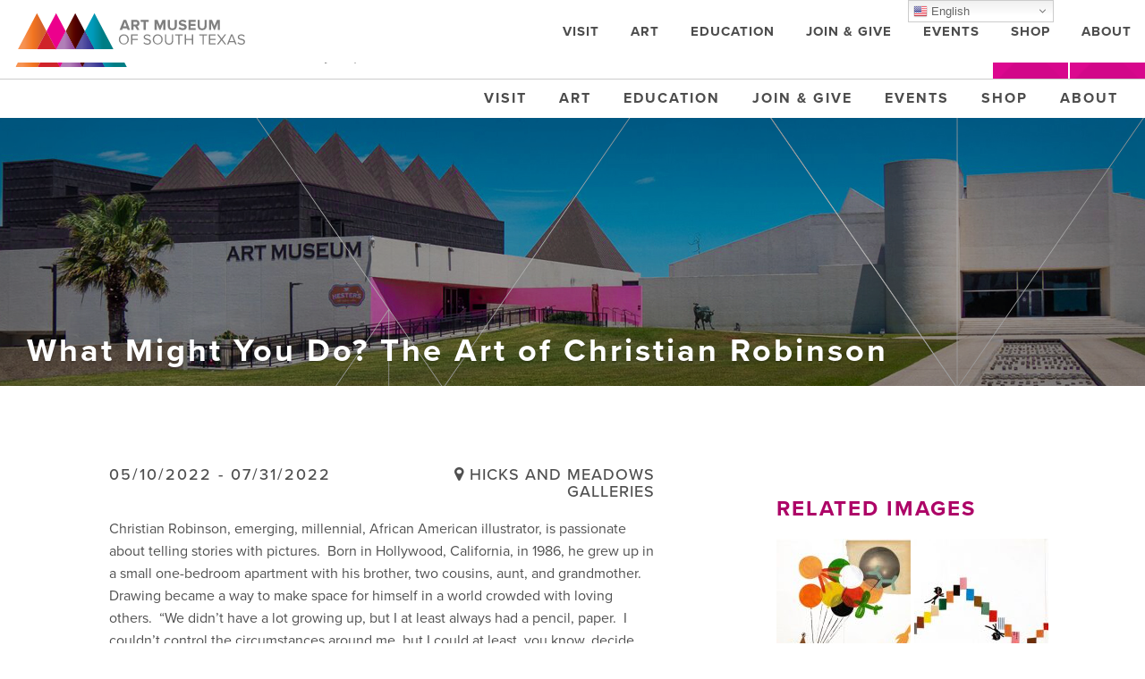

--- FILE ---
content_type: text/html; charset=UTF-8
request_url: https://www.artmuseumofsouthtexas.org/exhibitions/what-might-you-do-the-art-of-christian-robinson/
body_size: 31378
content:
<!doctype html>
<html lang="en">
<head>
	<meta charset="utf-8">
	<meta http-equiv="X-UA-Compatible" content="IE=edge">
<script type="text/javascript">
/* <![CDATA[ */
 var gform;gform||(document.addEventListener("gform_main_scripts_loaded",function(){gform.scriptsLoaded=!0}),window.addEventListener("DOMContentLoaded",function(){gform.domLoaded=!0}),gform={domLoaded:!1,scriptsLoaded:!1,initializeOnLoaded:function(o){gform.domLoaded&&gform.scriptsLoaded?o():!gform.domLoaded&&gform.scriptsLoaded?window.addEventListener("DOMContentLoaded",o):document.addEventListener("gform_main_scripts_loaded",o)},hooks:{action:{},filter:{}},addAction:function(o,n,r,t){gform.addHook("action",o,n,r,t)},addFilter:function(o,n,r,t){gform.addHook("filter",o,n,r,t)},doAction:function(o){gform.doHook("action",o,arguments)},applyFilters:function(o){return gform.doHook("filter",o,arguments)},removeAction:function(o,n){gform.removeHook("action",o,n)},removeFilter:function(o,n,r){gform.removeHook("filter",o,n,r)},addHook:function(o,n,r,t,i){null==gform.hooks[o][n]&&(gform.hooks[o][n]=[]);var e=gform.hooks[o][n];null==i&&(i=n+"_"+e.length),gform.hooks[o][n].push({tag:i,callable:r,priority:t=null==t?10:t})},doHook:function(n,o,r){var t;if(r=Array.prototype.slice.call(r,1),null!=gform.hooks[n][o]&&((o=gform.hooks[n][o]).sort(function(o,n){return o.priority-n.priority}),o.forEach(function(o){"function"!=typeof(t=o.callable)&&(t=window[t]),"action"==n?t.apply(null,r):r[0]=t.apply(null,r)})),"filter"==n)return r[0]},removeHook:function(o,n,t,i){var r;null!=gform.hooks[o][n]&&(r=(r=gform.hooks[o][n]).filter(function(o,n,r){return!!(null!=i&&i!=o.tag||null!=t&&t!=o.priority)}),gform.hooks[o][n]=r)}}); 
/* ]]> */
</script>

	<meta name="viewport" content="width=device-width, initial-scale=1">
		
	
		<meta name="author" content="Art Museum of South Texas">
	<meta name="theme-color" content="#202529" />
	
		
		<style>img:is([sizes="auto" i], [sizes^="auto," i]) { contain-intrinsic-size: 3000px 1500px }</style>
	
		<!-- All in One SEO 4.4.4 - aioseo.com -->
		<title>What Might You Do? The Art of Christian Robinson | Art Museum of South Texas</title>
		<meta name="description" content="Christian Robinson, emerging, millennial, African American illustrator, is passionate about telling stories with pictures. Born in Hollywood, California, in 1986, he grew up in a small one-bedroom apartment with his brother, two cousins, aunt, and grandmother. Drawing became a way to make space for himself in a world crowded with loving others. “We didn’t have" />
		<meta name="robots" content="max-image-preview:large" />
		<link rel="canonical" href="https://www.artmuseumofsouthtexas.org/exhibitions/what-might-you-do-the-art-of-christian-robinson/" />
		<meta name="generator" content="All in One SEO (AIOSEO) 4.4.4" />
		<meta property="og:locale" content="en_US" />
		<meta property="og:site_name" content="Art Museum of South Texas" />
		<meta property="og:type" content="article" />
		<meta property="og:title" content="What Might You Do? The Art of Christian Robinson | Art Museum of South Texas" />
		<meta property="og:description" content="Christian Robinson, emerging, millennial, African American illustrator, is passionate about telling stories with pictures. Born in Hollywood, California, in 1986, he grew up in a small one-bedroom apartment with his brother, two cousins, aunt, and grandmother. Drawing became a way to make space for himself in a world crowded with loving others. “We didn’t have" />
		<meta property="og:url" content="https://www.artmuseumofsouthtexas.org/exhibitions/what-might-you-do-the-art-of-christian-robinson/" />
		<meta property="og:image" content="https://www.artmuseumofsouthtexas.org/wp-content/uploads/logo-amst-new.png" />
		<meta property="og:image:secure_url" content="https://www.artmuseumofsouthtexas.org/wp-content/uploads/logo-amst-new.png" />
		<meta property="og:image:width" content="999" />
		<meta property="og:image:height" content="119" />
		<meta property="article:published_time" content="2022-04-29T21:02:12+00:00" />
		<meta property="article:modified_time" content="2022-08-12T15:09:45+00:00" />
		<meta property="article:publisher" content="https://www.facebook.com/visitamst" />
		<meta name="twitter:card" content="summary" />
		<meta name="twitter:title" content="What Might You Do? The Art of Christian Robinson | Art Museum of South Texas" />
		<meta name="twitter:description" content="Christian Robinson, emerging, millennial, African American illustrator, is passionate about telling stories with pictures. Born in Hollywood, California, in 1986, he grew up in a small one-bedroom apartment with his brother, two cousins, aunt, and grandmother. Drawing became a way to make space for himself in a world crowded with loving others. “We didn’t have" />
		<meta name="twitter:image" content="https://www.artmuseumofsouthtexas.org/wp-content/uploads/logo-amst-new.png" />
		<meta name="google" content="nositelinkssearchbox" />
		<script type="application/ld+json" class="aioseo-schema">
			{"@context":"https:\/\/schema.org","@graph":[{"@type":"BreadcrumbList","@id":"https:\/\/www.artmuseumofsouthtexas.org\/exhibitions\/what-might-you-do-the-art-of-christian-robinson\/#breadcrumblist","itemListElement":[{"@type":"ListItem","@id":"https:\/\/www.artmuseumofsouthtexas.org\/#listItem","position":1,"item":{"@type":"WebPage","@id":"https:\/\/www.artmuseumofsouthtexas.org\/","name":"Home","description":"Since 1972, the gleaming white walls of the Art Museum of South Texas have been a landmark on the Corpus Christi Bay. Designed by Philip Johnson, the three-level facility is constructed of poured white concrete and shell aggregate. Expansive windows provide stunning views of the Corpus Christi Bay. An addition completed in October 2006 doubled the Museum\u2019s size, adding new gallery spaces, an expanded Museum Store and a new caf\u00e9 that overlooks Corpus Christi Bay and the ship channel.","url":"https:\/\/www.artmuseumofsouthtexas.org\/"},"nextItem":"https:\/\/www.artmuseumofsouthtexas.org\/exhibitions\/what-might-you-do-the-art-of-christian-robinson\/#listItem"},{"@type":"ListItem","@id":"https:\/\/www.artmuseumofsouthtexas.org\/exhibitions\/what-might-you-do-the-art-of-christian-robinson\/#listItem","position":2,"item":{"@type":"WebPage","@id":"https:\/\/www.artmuseumofsouthtexas.org\/exhibitions\/what-might-you-do-the-art-of-christian-robinson\/","name":"What Might You Do? The Art of Christian Robinson","description":"Christian Robinson, emerging, millennial, African American illustrator, is passionate about telling stories with pictures. Born in Hollywood, California, in 1986, he grew up in a small one-bedroom apartment with his brother, two cousins, aunt, and grandmother. Drawing became a way to make space for himself in a world crowded with loving others. \u201cWe didn\u2019t have","url":"https:\/\/www.artmuseumofsouthtexas.org\/exhibitions\/what-might-you-do-the-art-of-christian-robinson\/"},"previousItem":"https:\/\/www.artmuseumofsouthtexas.org\/#listItem"}]},{"@type":"Organization","@id":"https:\/\/www.artmuseumofsouthtexas.org\/#organization","name":"Art Museum of South Texas","url":"https:\/\/www.artmuseumofsouthtexas.org\/"},{"@type":"Person","@id":"https:\/\/www.artmuseumofsouthtexas.org\/author\/alexis-de-leon\/#author","url":"https:\/\/www.artmuseumofsouthtexas.org\/author\/alexis-de-leon\/","name":"Alexis De Leon","image":{"@type":"ImageObject","@id":"https:\/\/www.artmuseumofsouthtexas.org\/exhibitions\/what-might-you-do-the-art-of-christian-robinson\/#authorImage","url":"https:\/\/secure.gravatar.com\/avatar\/560cd8030d6b8b02a5063207c478bce72c3e2233440e225359053e462a3ad214?s=96&d=mm&r=g","width":96,"height":96,"caption":"Alexis De Leon"}},{"@type":"WebPage","@id":"https:\/\/www.artmuseumofsouthtexas.org\/exhibitions\/what-might-you-do-the-art-of-christian-robinson\/#webpage","url":"https:\/\/www.artmuseumofsouthtexas.org\/exhibitions\/what-might-you-do-the-art-of-christian-robinson\/","name":"What Might You Do? The Art of Christian Robinson | Art Museum of South Texas","description":"Christian Robinson, emerging, millennial, African American illustrator, is passionate about telling stories with pictures. Born in Hollywood, California, in 1986, he grew up in a small one-bedroom apartment with his brother, two cousins, aunt, and grandmother. Drawing became a way to make space for himself in a world crowded with loving others. \u201cWe didn\u2019t have","inLanguage":"en-US","isPartOf":{"@id":"https:\/\/www.artmuseumofsouthtexas.org\/#website"},"breadcrumb":{"@id":"https:\/\/www.artmuseumofsouthtexas.org\/exhibitions\/what-might-you-do-the-art-of-christian-robinson\/#breadcrumblist"},"author":{"@id":"https:\/\/www.artmuseumofsouthtexas.org\/author\/alexis-de-leon\/#author"},"creator":{"@id":"https:\/\/www.artmuseumofsouthtexas.org\/author\/alexis-de-leon\/#author"},"datePublished":"2022-04-29T21:02:12-05:00","dateModified":"2022-08-12T15:09:45-05:00"},{"@type":"WebSite","@id":"https:\/\/www.artmuseumofsouthtexas.org\/#website","url":"https:\/\/www.artmuseumofsouthtexas.org\/","name":"Art Museum of South Texas","description":"Fine Art on the Corpus Christi Bayfront Since 1972.","inLanguage":"en-US","publisher":{"@id":"https:\/\/www.artmuseumofsouthtexas.org\/#organization"}}]}
		</script>
		<!-- All in One SEO -->

<link rel='dns-prefetch' href='//use.typekit.net' />
<link rel='dns-prefetch' href='//fonts.googleapis.com' />
		<!-- This site uses the Google Analytics by MonsterInsights plugin v8.12.1 - Using Analytics tracking - https://www.monsterinsights.com/ -->
							<script
				src="//www.googletagmanager.com/gtag/js?id=G-T4L98KMQ96"  data-cfasync="false" data-wpfc-render="false" type="text/javascript" async></script>
			<script data-cfasync="false" data-wpfc-render="false" type="text/javascript">
				var mi_version = '8.12.1';
				var mi_track_user = true;
				var mi_no_track_reason = '';
				
								var disableStrs = [
										'ga-disable-G-T4L98KMQ96',
														];

				/* Function to detect opted out users */
				function __gtagTrackerIsOptedOut() {
					for (var index = 0; index < disableStrs.length; index++) {
						if (document.cookie.indexOf(disableStrs[index] + '=true') > -1) {
							return true;
						}
					}

					return false;
				}

				/* Disable tracking if the opt-out cookie exists. */
				if (__gtagTrackerIsOptedOut()) {
					for (var index = 0; index < disableStrs.length; index++) {
						window[disableStrs[index]] = true;
					}
				}

				/* Opt-out function */
				function __gtagTrackerOptout() {
					for (var index = 0; index < disableStrs.length; index++) {
						document.cookie = disableStrs[index] + '=true; expires=Thu, 31 Dec 2099 23:59:59 UTC; path=/';
						window[disableStrs[index]] = true;
					}
				}

				if ('undefined' === typeof gaOptout) {
					function gaOptout() {
						__gtagTrackerOptout();
					}
				}
								window.dataLayer = window.dataLayer || [];

				window.MonsterInsightsDualTracker = {
					helpers: {},
					trackers: {},
				};
				if (mi_track_user) {
					function __gtagDataLayer() {
						dataLayer.push(arguments);
					}

					function __gtagTracker(type, name, parameters) {
						if (!parameters) {
							parameters = {};
						}

						if (parameters.send_to) {
							__gtagDataLayer.apply(null, arguments);
							return;
						}

						if (type === 'event') {
														parameters.send_to = monsterinsights_frontend.v4_id;
							var hookName = name;
							if (typeof parameters['event_category'] !== 'undefined') {
								hookName = parameters['event_category'] + ':' + name;
							}

							if (typeof MonsterInsightsDualTracker.trackers[hookName] !== 'undefined') {
								MonsterInsightsDualTracker.trackers[hookName](parameters);
							} else {
								__gtagDataLayer('event', name, parameters);
							}
							
													} else {
							__gtagDataLayer.apply(null, arguments);
						}
					}

					__gtagTracker('js', new Date());
					__gtagTracker('set', {
						'developer_id.dZGIzZG': true,
											});
										__gtagTracker('config', 'G-T4L98KMQ96', {"forceSSL":"true"} );
															window.gtag = __gtagTracker;										(function () {
						/* https://developers.google.com/analytics/devguides/collection/analyticsjs/ */
						/* ga and __gaTracker compatibility shim. */
						var noopfn = function () {
							return null;
						};
						var newtracker = function () {
							return new Tracker();
						};
						var Tracker = function () {
							return null;
						};
						var p = Tracker.prototype;
						p.get = noopfn;
						p.set = noopfn;
						p.send = function () {
							var args = Array.prototype.slice.call(arguments);
							args.unshift('send');
							__gaTracker.apply(null, args);
						};
						var __gaTracker = function () {
							var len = arguments.length;
							if (len === 0) {
								return;
							}
							var f = arguments[len - 1];
							if (typeof f !== 'object' || f === null || typeof f.hitCallback !== 'function') {
								if ('send' === arguments[0]) {
									var hitConverted, hitObject = false, action;
									if ('event' === arguments[1]) {
										if ('undefined' !== typeof arguments[3]) {
											hitObject = {
												'eventAction': arguments[3],
												'eventCategory': arguments[2],
												'eventLabel': arguments[4],
												'value': arguments[5] ? arguments[5] : 1,
											}
										}
									}
									if ('pageview' === arguments[1]) {
										if ('undefined' !== typeof arguments[2]) {
											hitObject = {
												'eventAction': 'page_view',
												'page_path': arguments[2],
											}
										}
									}
									if (typeof arguments[2] === 'object') {
										hitObject = arguments[2];
									}
									if (typeof arguments[5] === 'object') {
										Object.assign(hitObject, arguments[5]);
									}
									if ('undefined' !== typeof arguments[1].hitType) {
										hitObject = arguments[1];
										if ('pageview' === hitObject.hitType) {
											hitObject.eventAction = 'page_view';
										}
									}
									if (hitObject) {
										action = 'timing' === arguments[1].hitType ? 'timing_complete' : hitObject.eventAction;
										hitConverted = mapArgs(hitObject);
										__gtagTracker('event', action, hitConverted);
									}
								}
								return;
							}

							function mapArgs(args) {
								var arg, hit = {};
								var gaMap = {
									'eventCategory': 'event_category',
									'eventAction': 'event_action',
									'eventLabel': 'event_label',
									'eventValue': 'event_value',
									'nonInteraction': 'non_interaction',
									'timingCategory': 'event_category',
									'timingVar': 'name',
									'timingValue': 'value',
									'timingLabel': 'event_label',
									'page': 'page_path',
									'location': 'page_location',
									'title': 'page_title',
								};
								for (arg in args) {
																		if (!(!args.hasOwnProperty(arg) || !gaMap.hasOwnProperty(arg))) {
										hit[gaMap[arg]] = args[arg];
									} else {
										hit[arg] = args[arg];
									}
								}
								return hit;
							}

							try {
								f.hitCallback();
							} catch (ex) {
							}
						};
						__gaTracker.create = newtracker;
						__gaTracker.getByName = newtracker;
						__gaTracker.getAll = function () {
							return [];
						};
						__gaTracker.remove = noopfn;
						__gaTracker.loaded = true;
						window['__gaTracker'] = __gaTracker;
					})();
									} else {
										console.log("");
					(function () {
						function __gtagTracker() {
							return null;
						}

						window['__gtagTracker'] = __gtagTracker;
						window['gtag'] = __gtagTracker;
					})();
									}
			</script>
				<!-- / Google Analytics by MonsterInsights -->
		<script type="text/javascript">
/* <![CDATA[ */
window._wpemojiSettings = {"baseUrl":"https:\/\/s.w.org\/images\/core\/emoji\/16.0.1\/72x72\/","ext":".png","svgUrl":"https:\/\/s.w.org\/images\/core\/emoji\/16.0.1\/svg\/","svgExt":".svg","source":{"concatemoji":"https:\/\/www.artmuseumofsouthtexas.org\/wp-includes\/js\/wp-emoji-release.min.js?ver=6.8.3"}};
/*! This file is auto-generated */
!function(s,n){var o,i,e;function c(e){try{var t={supportTests:e,timestamp:(new Date).valueOf()};sessionStorage.setItem(o,JSON.stringify(t))}catch(e){}}function p(e,t,n){e.clearRect(0,0,e.canvas.width,e.canvas.height),e.fillText(t,0,0);var t=new Uint32Array(e.getImageData(0,0,e.canvas.width,e.canvas.height).data),a=(e.clearRect(0,0,e.canvas.width,e.canvas.height),e.fillText(n,0,0),new Uint32Array(e.getImageData(0,0,e.canvas.width,e.canvas.height).data));return t.every(function(e,t){return e===a[t]})}function u(e,t){e.clearRect(0,0,e.canvas.width,e.canvas.height),e.fillText(t,0,0);for(var n=e.getImageData(16,16,1,1),a=0;a<n.data.length;a++)if(0!==n.data[a])return!1;return!0}function f(e,t,n,a){switch(t){case"flag":return n(e,"\ud83c\udff3\ufe0f\u200d\u26a7\ufe0f","\ud83c\udff3\ufe0f\u200b\u26a7\ufe0f")?!1:!n(e,"\ud83c\udde8\ud83c\uddf6","\ud83c\udde8\u200b\ud83c\uddf6")&&!n(e,"\ud83c\udff4\udb40\udc67\udb40\udc62\udb40\udc65\udb40\udc6e\udb40\udc67\udb40\udc7f","\ud83c\udff4\u200b\udb40\udc67\u200b\udb40\udc62\u200b\udb40\udc65\u200b\udb40\udc6e\u200b\udb40\udc67\u200b\udb40\udc7f");case"emoji":return!a(e,"\ud83e\udedf")}return!1}function g(e,t,n,a){var r="undefined"!=typeof WorkerGlobalScope&&self instanceof WorkerGlobalScope?new OffscreenCanvas(300,150):s.createElement("canvas"),o=r.getContext("2d",{willReadFrequently:!0}),i=(o.textBaseline="top",o.font="600 32px Arial",{});return e.forEach(function(e){i[e]=t(o,e,n,a)}),i}function t(e){var t=s.createElement("script");t.src=e,t.defer=!0,s.head.appendChild(t)}"undefined"!=typeof Promise&&(o="wpEmojiSettingsSupports",i=["flag","emoji"],n.supports={everything:!0,everythingExceptFlag:!0},e=new Promise(function(e){s.addEventListener("DOMContentLoaded",e,{once:!0})}),new Promise(function(t){var n=function(){try{var e=JSON.parse(sessionStorage.getItem(o));if("object"==typeof e&&"number"==typeof e.timestamp&&(new Date).valueOf()<e.timestamp+604800&&"object"==typeof e.supportTests)return e.supportTests}catch(e){}return null}();if(!n){if("undefined"!=typeof Worker&&"undefined"!=typeof OffscreenCanvas&&"undefined"!=typeof URL&&URL.createObjectURL&&"undefined"!=typeof Blob)try{var e="postMessage("+g.toString()+"("+[JSON.stringify(i),f.toString(),p.toString(),u.toString()].join(",")+"));",a=new Blob([e],{type:"text/javascript"}),r=new Worker(URL.createObjectURL(a),{name:"wpTestEmojiSupports"});return void(r.onmessage=function(e){c(n=e.data),r.terminate(),t(n)})}catch(e){}c(n=g(i,f,p,u))}t(n)}).then(function(e){for(var t in e)n.supports[t]=e[t],n.supports.everything=n.supports.everything&&n.supports[t],"flag"!==t&&(n.supports.everythingExceptFlag=n.supports.everythingExceptFlag&&n.supports[t]);n.supports.everythingExceptFlag=n.supports.everythingExceptFlag&&!n.supports.flag,n.DOMReady=!1,n.readyCallback=function(){n.DOMReady=!0}}).then(function(){return e}).then(function(){var e;n.supports.everything||(n.readyCallback(),(e=n.source||{}).concatemoji?t(e.concatemoji):e.wpemoji&&e.twemoji&&(t(e.twemoji),t(e.wpemoji)))}))}((window,document),window._wpemojiSettings);
/* ]]> */
</script>
<link rel='stylesheet' id='gtranslate-style-css' href='https://www.artmuseumofsouthtexas.org/wp-content/plugins/gtranslate/gtranslate-style16.css?ver=6.8.3' type='text/css' media='all' />
<style id='wp-emoji-styles-inline-css' type='text/css'>

	img.wp-smiley, img.emoji {
		display: inline !important;
		border: none !important;
		box-shadow: none !important;
		height: 1em !important;
		width: 1em !important;
		margin: 0 0.07em !important;
		vertical-align: -0.1em !important;
		background: none !important;
		padding: 0 !important;
	}
</style>
<link rel='stylesheet' id='wp-block-library-css' href='https://www.artmuseumofsouthtexas.org/wp-includes/css/dist/block-library/style.min.css?ver=6.8.3' type='text/css' media='all' />
<style id='classic-theme-styles-inline-css' type='text/css'>
/*! This file is auto-generated */
.wp-block-button__link{color:#fff;background-color:#32373c;border-radius:9999px;box-shadow:none;text-decoration:none;padding:calc(.667em + 2px) calc(1.333em + 2px);font-size:1.125em}.wp-block-file__button{background:#32373c;color:#fff;text-decoration:none}
</style>
<style id='global-styles-inline-css' type='text/css'>
:root{--wp--preset--aspect-ratio--square: 1;--wp--preset--aspect-ratio--4-3: 4/3;--wp--preset--aspect-ratio--3-4: 3/4;--wp--preset--aspect-ratio--3-2: 3/2;--wp--preset--aspect-ratio--2-3: 2/3;--wp--preset--aspect-ratio--16-9: 16/9;--wp--preset--aspect-ratio--9-16: 9/16;--wp--preset--color--black: #000000;--wp--preset--color--cyan-bluish-gray: #abb8c3;--wp--preset--color--white: #ffffff;--wp--preset--color--pale-pink: #f78da7;--wp--preset--color--vivid-red: #cf2e2e;--wp--preset--color--luminous-vivid-orange: #ff6900;--wp--preset--color--luminous-vivid-amber: #fcb900;--wp--preset--color--light-green-cyan: #7bdcb5;--wp--preset--color--vivid-green-cyan: #00d084;--wp--preset--color--pale-cyan-blue: #8ed1fc;--wp--preset--color--vivid-cyan-blue: #0693e3;--wp--preset--color--vivid-purple: #9b51e0;--wp--preset--gradient--vivid-cyan-blue-to-vivid-purple: linear-gradient(135deg,rgba(6,147,227,1) 0%,rgb(155,81,224) 100%);--wp--preset--gradient--light-green-cyan-to-vivid-green-cyan: linear-gradient(135deg,rgb(122,220,180) 0%,rgb(0,208,130) 100%);--wp--preset--gradient--luminous-vivid-amber-to-luminous-vivid-orange: linear-gradient(135deg,rgba(252,185,0,1) 0%,rgba(255,105,0,1) 100%);--wp--preset--gradient--luminous-vivid-orange-to-vivid-red: linear-gradient(135deg,rgba(255,105,0,1) 0%,rgb(207,46,46) 100%);--wp--preset--gradient--very-light-gray-to-cyan-bluish-gray: linear-gradient(135deg,rgb(238,238,238) 0%,rgb(169,184,195) 100%);--wp--preset--gradient--cool-to-warm-spectrum: linear-gradient(135deg,rgb(74,234,220) 0%,rgb(151,120,209) 20%,rgb(207,42,186) 40%,rgb(238,44,130) 60%,rgb(251,105,98) 80%,rgb(254,248,76) 100%);--wp--preset--gradient--blush-light-purple: linear-gradient(135deg,rgb(255,206,236) 0%,rgb(152,150,240) 100%);--wp--preset--gradient--blush-bordeaux: linear-gradient(135deg,rgb(254,205,165) 0%,rgb(254,45,45) 50%,rgb(107,0,62) 100%);--wp--preset--gradient--luminous-dusk: linear-gradient(135deg,rgb(255,203,112) 0%,rgb(199,81,192) 50%,rgb(65,88,208) 100%);--wp--preset--gradient--pale-ocean: linear-gradient(135deg,rgb(255,245,203) 0%,rgb(182,227,212) 50%,rgb(51,167,181) 100%);--wp--preset--gradient--electric-grass: linear-gradient(135deg,rgb(202,248,128) 0%,rgb(113,206,126) 100%);--wp--preset--gradient--midnight: linear-gradient(135deg,rgb(2,3,129) 0%,rgb(40,116,252) 100%);--wp--preset--font-size--small: 13px;--wp--preset--font-size--medium: 20px;--wp--preset--font-size--large: 36px;--wp--preset--font-size--x-large: 42px;--wp--preset--spacing--20: 0.44rem;--wp--preset--spacing--30: 0.67rem;--wp--preset--spacing--40: 1rem;--wp--preset--spacing--50: 1.5rem;--wp--preset--spacing--60: 2.25rem;--wp--preset--spacing--70: 3.38rem;--wp--preset--spacing--80: 5.06rem;--wp--preset--shadow--natural: 6px 6px 9px rgba(0, 0, 0, 0.2);--wp--preset--shadow--deep: 12px 12px 50px rgba(0, 0, 0, 0.4);--wp--preset--shadow--sharp: 6px 6px 0px rgba(0, 0, 0, 0.2);--wp--preset--shadow--outlined: 6px 6px 0px -3px rgba(255, 255, 255, 1), 6px 6px rgba(0, 0, 0, 1);--wp--preset--shadow--crisp: 6px 6px 0px rgba(0, 0, 0, 1);}:where(.is-layout-flex){gap: 0.5em;}:where(.is-layout-grid){gap: 0.5em;}body .is-layout-flex{display: flex;}.is-layout-flex{flex-wrap: wrap;align-items: center;}.is-layout-flex > :is(*, div){margin: 0;}body .is-layout-grid{display: grid;}.is-layout-grid > :is(*, div){margin: 0;}:where(.wp-block-columns.is-layout-flex){gap: 2em;}:where(.wp-block-columns.is-layout-grid){gap: 2em;}:where(.wp-block-post-template.is-layout-flex){gap: 1.25em;}:where(.wp-block-post-template.is-layout-grid){gap: 1.25em;}.has-black-color{color: var(--wp--preset--color--black) !important;}.has-cyan-bluish-gray-color{color: var(--wp--preset--color--cyan-bluish-gray) !important;}.has-white-color{color: var(--wp--preset--color--white) !important;}.has-pale-pink-color{color: var(--wp--preset--color--pale-pink) !important;}.has-vivid-red-color{color: var(--wp--preset--color--vivid-red) !important;}.has-luminous-vivid-orange-color{color: var(--wp--preset--color--luminous-vivid-orange) !important;}.has-luminous-vivid-amber-color{color: var(--wp--preset--color--luminous-vivid-amber) !important;}.has-light-green-cyan-color{color: var(--wp--preset--color--light-green-cyan) !important;}.has-vivid-green-cyan-color{color: var(--wp--preset--color--vivid-green-cyan) !important;}.has-pale-cyan-blue-color{color: var(--wp--preset--color--pale-cyan-blue) !important;}.has-vivid-cyan-blue-color{color: var(--wp--preset--color--vivid-cyan-blue) !important;}.has-vivid-purple-color{color: var(--wp--preset--color--vivid-purple) !important;}.has-black-background-color{background-color: var(--wp--preset--color--black) !important;}.has-cyan-bluish-gray-background-color{background-color: var(--wp--preset--color--cyan-bluish-gray) !important;}.has-white-background-color{background-color: var(--wp--preset--color--white) !important;}.has-pale-pink-background-color{background-color: var(--wp--preset--color--pale-pink) !important;}.has-vivid-red-background-color{background-color: var(--wp--preset--color--vivid-red) !important;}.has-luminous-vivid-orange-background-color{background-color: var(--wp--preset--color--luminous-vivid-orange) !important;}.has-luminous-vivid-amber-background-color{background-color: var(--wp--preset--color--luminous-vivid-amber) !important;}.has-light-green-cyan-background-color{background-color: var(--wp--preset--color--light-green-cyan) !important;}.has-vivid-green-cyan-background-color{background-color: var(--wp--preset--color--vivid-green-cyan) !important;}.has-pale-cyan-blue-background-color{background-color: var(--wp--preset--color--pale-cyan-blue) !important;}.has-vivid-cyan-blue-background-color{background-color: var(--wp--preset--color--vivid-cyan-blue) !important;}.has-vivid-purple-background-color{background-color: var(--wp--preset--color--vivid-purple) !important;}.has-black-border-color{border-color: var(--wp--preset--color--black) !important;}.has-cyan-bluish-gray-border-color{border-color: var(--wp--preset--color--cyan-bluish-gray) !important;}.has-white-border-color{border-color: var(--wp--preset--color--white) !important;}.has-pale-pink-border-color{border-color: var(--wp--preset--color--pale-pink) !important;}.has-vivid-red-border-color{border-color: var(--wp--preset--color--vivid-red) !important;}.has-luminous-vivid-orange-border-color{border-color: var(--wp--preset--color--luminous-vivid-orange) !important;}.has-luminous-vivid-amber-border-color{border-color: var(--wp--preset--color--luminous-vivid-amber) !important;}.has-light-green-cyan-border-color{border-color: var(--wp--preset--color--light-green-cyan) !important;}.has-vivid-green-cyan-border-color{border-color: var(--wp--preset--color--vivid-green-cyan) !important;}.has-pale-cyan-blue-border-color{border-color: var(--wp--preset--color--pale-cyan-blue) !important;}.has-vivid-cyan-blue-border-color{border-color: var(--wp--preset--color--vivid-cyan-blue) !important;}.has-vivid-purple-border-color{border-color: var(--wp--preset--color--vivid-purple) !important;}.has-vivid-cyan-blue-to-vivid-purple-gradient-background{background: var(--wp--preset--gradient--vivid-cyan-blue-to-vivid-purple) !important;}.has-light-green-cyan-to-vivid-green-cyan-gradient-background{background: var(--wp--preset--gradient--light-green-cyan-to-vivid-green-cyan) !important;}.has-luminous-vivid-amber-to-luminous-vivid-orange-gradient-background{background: var(--wp--preset--gradient--luminous-vivid-amber-to-luminous-vivid-orange) !important;}.has-luminous-vivid-orange-to-vivid-red-gradient-background{background: var(--wp--preset--gradient--luminous-vivid-orange-to-vivid-red) !important;}.has-very-light-gray-to-cyan-bluish-gray-gradient-background{background: var(--wp--preset--gradient--very-light-gray-to-cyan-bluish-gray) !important;}.has-cool-to-warm-spectrum-gradient-background{background: var(--wp--preset--gradient--cool-to-warm-spectrum) !important;}.has-blush-light-purple-gradient-background{background: var(--wp--preset--gradient--blush-light-purple) !important;}.has-blush-bordeaux-gradient-background{background: var(--wp--preset--gradient--blush-bordeaux) !important;}.has-luminous-dusk-gradient-background{background: var(--wp--preset--gradient--luminous-dusk) !important;}.has-pale-ocean-gradient-background{background: var(--wp--preset--gradient--pale-ocean) !important;}.has-electric-grass-gradient-background{background: var(--wp--preset--gradient--electric-grass) !important;}.has-midnight-gradient-background{background: var(--wp--preset--gradient--midnight) !important;}.has-small-font-size{font-size: var(--wp--preset--font-size--small) !important;}.has-medium-font-size{font-size: var(--wp--preset--font-size--medium) !important;}.has-large-font-size{font-size: var(--wp--preset--font-size--large) !important;}.has-x-large-font-size{font-size: var(--wp--preset--font-size--x-large) !important;}
:where(.wp-block-post-template.is-layout-flex){gap: 1.25em;}:where(.wp-block-post-template.is-layout-grid){gap: 1.25em;}
:where(.wp-block-columns.is-layout-flex){gap: 2em;}:where(.wp-block-columns.is-layout-grid){gap: 2em;}
:root :where(.wp-block-pullquote){font-size: 1.5em;line-height: 1.6;}
</style>
<link rel='stylesheet' id='bootstrap-core-css' href='https://www.artmuseumofsouthtexas.org/wp-content/themes/mdr-highrise/css/bootstrap.min.css?ver=6.8.3' type='text/css' media='all' />
<link rel='stylesheet' id='mdr-highrise-style-css' href='https://www.artmuseumofsouthtexas.org/wp-content/themes/mdr-highrise/style.css?ver=6.8.3' type='text/css' media='all' />
<link rel='stylesheet' id='google-fonts-new-css' href='https://use.typekit.net/uac7yav.css?ver=6.8.3' type='text/css' media='all' />
<link rel='stylesheet' id='animate-css-css' href='https://www.artmuseumofsouthtexas.org/wp-content/themes/mdr-highrise/css/animate.css?ver=6.8.3' type='text/css' media='all' />
<link rel='stylesheet' id='font-awesome-css' href='https://www.artmuseumofsouthtexas.org/wp-content/plugins/elementor/assets/lib/font-awesome/css/font-awesome.min.css?ver=4.7.0' type='text/css' media='all' />
<link rel='stylesheet' id='owl-carousel-css-css' href='https://www.artmuseumofsouthtexas.org/wp-content/themes/mdr-highrise/lib/owl-carousel/owl.carousel.css?ver=6.8.3' type='text/css' media='all' />
<link rel='stylesheet' id='owl-theme-css-css' href='https://www.artmuseumofsouthtexas.org/wp-content/themes/mdr-highrise/lib/owl-carousel/owl.theme.css?ver=6.8.3' type='text/css' media='all' />
<link rel='stylesheet' id='theme-stylesheet-css' href='https://www.artmuseumofsouthtexas.org/wp-content/themes/mdr-highrise-child/style.css?ver=6.8.3' type='text/css' media='all' />
<link rel='stylesheet' id='css-overrides-css' href='https://www.artmuseumofsouthtexas.org/wp-content/themes/mdr-highrise/css/overrides.css?ver=6.8.3' type='text/css' media='all' />
<link rel='stylesheet' id='elementor-frontend-legacy-css' href='https://www.artmuseumofsouthtexas.org/wp-content/plugins/elementor/assets/css/frontend-legacy.min.css?ver=3.11.1' type='text/css' media='all' />
<link rel='stylesheet' id='elementor-frontend-css' href='https://www.artmuseumofsouthtexas.org/wp-content/plugins/elementor/assets/css/frontend.min.css?ver=3.11.1' type='text/css' media='all' />
<link rel='stylesheet' id='eael-general-css' href='https://www.artmuseumofsouthtexas.org/wp-content/plugins/essential-addons-for-elementor-lite/assets/front-end/css/view/general.min.css?ver=5.5.5' type='text/css' media='all' />
<link rel='stylesheet' id='wpmu-animate-min-css-css' href='https://www.artmuseumofsouthtexas.org/wp-content/plugins/popover/css/animate.min.css?ver=6.8.3' type='text/css' media='all' />
<!--n2css--><!--n2js--><script type="text/javascript" src="https://www.artmuseumofsouthtexas.org/wp-includes/js/jquery/jquery.min.js?ver=3.7.1" id="jquery-core-js"></script>
<script type="text/javascript" src="https://www.artmuseumofsouthtexas.org/wp-includes/js/jquery/jquery-migrate.min.js?ver=3.4.1" id="jquery-migrate-js"></script>
<script type="text/javascript" src="https://www.artmuseumofsouthtexas.org/wp-content/plugins/google-analytics-for-wordpress/assets/js/frontend-gtag.min.js?ver=8.12.1" id="monsterinsights-frontend-script-js"></script>
<script data-cfasync="false" data-wpfc-render="false" type="text/javascript" id='monsterinsights-frontend-script-js-extra'>/* <![CDATA[ */
var monsterinsights_frontend = {"js_events_tracking":"true","download_extensions":"doc,pdf,ppt,zip,xls,docx,pptx,xlsx","inbound_paths":"[{\"path\":\"\\\/gtag\\\/js?id=G-EWSZ7JJ4F\",\"label\":\"tickettailor\"}]","home_url":"https:\/\/www.artmuseumofsouthtexas.org","hash_tracking":"false","ua":"","v4_id":"G-T4L98KMQ96"};/* ]]> */
</script>
<script type="text/javascript" src="https://www.artmuseumofsouthtexas.org/wp-content/themes/mdr-highrise-child/js/child-theme.js?ver=6.8.3" id="child-theme-js-js"></script>
<script type="text/javascript" src="https://www.artmuseumofsouthtexas.org/wp-content/themes/mdr-highrise/js/theme.js?ver=6.8.3" id="theme-js-js"></script>
<script type="text/javascript" src="https://www.artmuseumofsouthtexas.org/wp-content/themes/mdr-highrise/js/jquery.waypoints.min.js?ver=6.8.3" id="waypoints-js-js"></script>
<link rel="https://api.w.org/" href="https://www.artmuseumofsouthtexas.org/wp-json/" /><link rel='shortlink' href='https://www.artmuseumofsouthtexas.org/?p=9558' />
<link rel="alternate" title="oEmbed (JSON)" type="application/json+oembed" href="https://www.artmuseumofsouthtexas.org/wp-json/oembed/1.0/embed?url=https%3A%2F%2Fwww.artmuseumofsouthtexas.org%2Fexhibitions%2Fwhat-might-you-do-the-art-of-christian-robinson%2F" />
<link rel="alternate" title="oEmbed (XML)" type="text/xml+oembed" href="https://www.artmuseumofsouthtexas.org/wp-json/oembed/1.0/embed?url=https%3A%2F%2Fwww.artmuseumofsouthtexas.org%2Fexhibitions%2Fwhat-might-you-do-the-art-of-christian-robinson%2F&#038;format=xml" />
<!-- HFCM by 99 Robots - Snippet # 1: Google Ads -->
<!-- Global site tag (gtag.js) - Google Ads: 360636071 -->
<script async src="https://www.googletagmanager.com/gtag/js?id=AW-360636071"></script>
<script>
  window.dataLayer = window.dataLayer || [];
  function gtag(){dataLayer.push(arguments);}
  gtag('js', new Date());

  gtag('config', 'AW-360636071');
</script>

<!-- /end HFCM by 99 Robots -->
<meta name="google-site-verification" content="IxtHGYmRaCjNd_Y70x6oMcZrYyH5UuQm1f9BlSZjPzg" />
<!-- Google Tag Manager -->
<script>(function(w,d,s,l,i){w[l]=w[l]||[];w[l].push({'gtm.start':
new Date().getTime(),event:'gtm.js'});var f=d.getElementsByTagName(s)[0],
j=d.createElement(s),dl=l!='dataLayer'?'&l='+l:'';j.async=true;j.src=
'https://www.googletagmanager.com/gtm.js?id='+i+dl;f.parentNode.insertBefore(j,f);
})(window,document,'script','dataLayer','GTM-MJ8425N');</script>
<!-- End Google Tag Manager -->
<!-- Global site tag (gtag.js) - Google Analytics -->
<script async src="https://www.googletagmanager.com/gtag/js?id=G-EWXSZ7JJ4F"></script>
<script>
  window.dataLayer = window.dataLayer || [];
  function gtag(){dataLayer.push(arguments);}
  gtag('js', new Date());

  gtag('config', 'G-EWXSZ7JJ4F');
</script>
<!-- End Google Analytics --><link rel="shortcut icon" type="image/ico" href="https://www.artmuseumofsouthtexas.org/wp-content/uploads/amst_favicon.png" />
			    <script type="text/javascript">
			      var _gaq = _gaq || [];
			      _gaq.push(['_setAccount', 'UA-4210646-32']);
			      _gaq.push(['_trackPageview']);
			 
			      (function() {
				    var ga = document.createElement('script'); ga.type = 'text/javascript'; ga.async = true;
				    ga.src = ('https:' == document.location.protocol ? 'https://ssl' : 'http://www') + '.google-analytics.com/ga.js';
				    var s = document.getElementsByTagName('script')[0]; s.parentNode.insertBefore(ga, s);
			      })();
			    </script>


<!-- Google Tag Manager -->
<script>(function(w,d,s,l,i){w[l]=w[l]||[];w[l].push({'gtm.start':
new Date().getTime(),event:'gtm.js'});var f=d.getElementsByTagName(s)[0],
j=d.createElement(s),dl=l!='dataLayer'?'&l='+l:'';j.async=true;j.src=
'https://www.googletagmanager.com/gtm.js?id='+i+dl;f.parentNode.insertBefore(j,f);
})(window,document,'script','dataLayer','GTM-MJ8425N');</script>
<!-- End Google Tag Manager -->

<!-- Facebook Pixel Code -->
<script>
!function(f,b,e,v,n,t,s)
{if(f.fbq)return;n=f.fbq=function(){n.callMethod?
n.callMethod.apply(n,arguments):n.queue.push(arguments)};
if(!f._fbq)f._fbq=n;n.push=n;n.loaded=!0;n.version='2.0';
n.queue=[];t=b.createElement(e);t.async=!0;
t.src=v;s=b.getElementsByTagName(e)[0];
s.parentNode.insertBefore(t,s)}(window,document,'script',
'https://connect.facebook.net/en_US/fbevents.js');
fbq('init', '104889366631400');
fbq('track', 'PageView');
</script>
</script>
<noscript>
<img height="1" width="1"
src="https://www.facebook.com/tr?id=104889366631400&ev=PageView
&noscript=1"/>
</noscript>
<!-- End Facebook Pixel Code -->
		<script>
			//get height of header w/jQuery so we can set that for the body's top padding
			jQuery(document).ready(function($){
				//alert( $("#hdrnav").outerHeight() );
				//var navmenu_height = $("#menu-nav-menu").outerHeight();
				var navmenu_height = $("#hdrnav>.container-fluid").outerHeight();
				$('#logo').css('height', navmenu_height+'px');
			});
		</script>
			<script type="text/javascript">
			jQuery(document).ready(function($){
				//Add Search icon <li> to navbar
				$("nav ul.navbar-nav").append('<li id="menu-item-search-form" class="menu-item menu-item-type-custom menu-item-object-custom"><a title="Search" href="javascript:void(0);" class="animated fadeOutIn subnav_parent"><span class="glyphicon glyphicon-search"></span><span class="sr-only">Search</span></a></li>');
				
				//Search form
				$("#menu-item-search-form").click(function() { $("#searchform").slideToggle("fast"); });
			});
		</script>
		

		<style type="text/css">
			body { background: #ffffff; padding-top: 0px;; }
			
			
			/* Notification Bar */
			#notibar { background: #ffffff; }
				#notibar span { color: #484b4b; }
				#notibar a { color: #484b4b; }
					#notibar a:hover, #notibar a:focus, #notibar a:active { color: #484b4b; opacity: 0.7; }
			
			
			/* Header */
			#hdrnav { background: #FFFFFF; }
				.logo {
					background-image: url('https://www.artmuseumofsouthtexas.org/wp-content/uploads/logo-md.png');
					
					/* height: px; */
										
					width: px;
					
					background-size: auto 100%; ;
				}
				h2.text_logo, li.text_logo a { padding: 9px 0; }
				
				nav #searchform { background: #FFFFFF; }
				
				/* normal text color AND button active/hover color */
				.navbar-default .navbar-nav>li>a, .navbar-default .navbar-nav>li>a:focus { color: #4c4c4c; }
				.navbar-default .navbar-nav>.active>a, .navbar-default .navbar-nav>.active>a:focus, .navbar-default .navbar-nav>.active>a:hover { background-color: #4c4c4c; color: #FFFFFF; }
				#fixed_nav_toggle span, #fixed_nav_toggle span:before, #fixed_nav_toggle span:after { background: #4c4c4c; }
				
					.dropdown-menu>.active>a, .dropdown-menu>.active>a:focus, .dropdown-menu>.active>a:hover { background-color: #FFFFFF; }
					
					@media (max-width: 767px) {
						.navbar-default .navbar-nav .open .dropdown-menu>li>a { color: #4c4c4c; }
					}
				
				#menu-item-search-form { display: inline-block; }
				nav #searchform { /* display: inline-block; */ }
					@media (max-width: 425px) {
						#menu-item-search-form { display: none; }
						nav #searchform { display: inline-block; /* */ }
					}
			
			
			/* Header Layout */
			nav.navbar ul {
				float: right !important;		
			}
				@media (max-width: 768px) {
					nav.navbar ul {
						float: none !important; text-align: center;					}
				}
			
			/* change height of navbar */	/**/
				.navbar { /* min-height: px; */ }
				.navbar-brand { /* padding: 0 15px; */ /* height: px; line-height: px; */ }
				nav.navbar ul { padding: /* 9px 0 */ 0px 0; }
		
			.navbar { /* padding: 0px 0; */ }
				.navbar-brand>img { height: 100% !important; }
			
			
			/* Colors */
				/* Primary */
				.btn { background: #ad0567; opacity: 1; }
					.btn:hover, .btn:focus, .btn:active { background: #ad0567; }
				
				button, html input[type=button], input[type=reset], input[type=submit] { background: #ad0567; opacity: 1; }
					button:hover, html input[type=button]:hover, input[type=reset]:hover, input[type=submit]:hover,
					button:focus, html input[type=button]:focus, input[type=reset]:focus, input[type=submit]:focus,
					button:active, html input[type=button]:active, input[type=reset]:active, input[type=submit]:active { background: #ad0567; }
				
				/* Secondary */
				.btn.btn-secondary { background: #8a8a8a; }
					.btn.btn-secondary:hover, .btn.btn-secondary:focus, .btn.btn-secondary:active { background: #8a8a8a; }
				
				/* Tertiary */
				.btn.btn-tertiary { background: #444444; }
					.btn.btn-tertiary:hover, .btn.btn-tertiary:focus, .btn.btn-tertiary:active { background: #444444; }
				
				.navbar-default .navbar-nav>li.shopcta>a { background: #444444; }
				.gform_footer input[type=submit] { background: #444444; }
				
				a { color: #444444; }
					a:hover, a:focus, a:active { color: #444444; }
			
			
			/* Footer */
			footer { background: #ffffff; color: #484b4b; }
				footer a { color: #484b4b; }
					footer a:hover, footer a:focus, footer a:active { color: #484b4b; opacity: 0.7; }
				
				footer #searchform input[type=text] { border: 1px solid #484b4b; color: #484b4b; }
				footer #searchform .btn { color: #484b4b; border: 1px solid #484b4b; }
				
				#back-to-top { color: #484b4b; }
			
		</style>
<meta name="tec-api-version" content="v1"><meta name="tec-api-origin" content="https://www.artmuseumofsouthtexas.org"><link rel="alternate" href="https://www.artmuseumofsouthtexas.org/wp-json/tribe/events/v1/" /><meta name="generator" content="Elementor 3.11.1; settings: css_print_method-external, google_font-enabled, font_display-auto">
<meta name="generator" content="Powered by WPBakery Page Builder - drag and drop page builder for WordPress."/>
<noscript><style> .wpb_animate_when_almost_visible { opacity: 1; }</style></noscript>	
	</head>

<body id="body" class="wp-singular exhibitions-template-default single single-exhibitions postid-9558 wp-theme-mdr-highrise wp-child-theme-mdr-highrise-child tribe-no-js wpb-js-composer js-comp-ver-6.10.0 vc_responsive elementor-default elementor-kit-10690">
<!-- =================================================================================== -->
	
	<!-- Google Tag Manager (noscript) -->
	<noscript><iframe src="https://www.googletagmanager.com/ns.html?id=GTM-MJ8425N"
	height="0" width="0" style="display:none;visibility:hidden"></iframe></noscript>
	<!-- End Google Tag Manager (noscript) -->

	
		
	
	<nav id="hdrnav" class="navbar navbar-default navbar-static-top">
		
						
				<div id="notibar" class="">
					<div class="container-fluid text-center">
											</div> <!-- /.container -->
				</div> <!-- /#notibar -->
			
					
		<div class="container-fluid">
			<div class="row border-b-row">
				<div class="col-md-8 matchheight">
					<div class="navbar-header vcenter">
						<a id="fixed_nav_toggle" class="navbar-toggle" href="javascript:void(0);" data-toggle="collapse" data-target="#navbar" aria-expanded="false" aria-controls="navbar">
							<span></span>
							<em class="sr-only">Toggle Navigation</em>
						</a>
						<a class="logo  navbar-brand animated fadeIn ani-delay-3quartersec" id="logo" href="https://www.artmuseumofsouthtexas.org">
							<span class="sr-only">Art Museum of South Texas</span>						</a>
					</div>
					<div class="vcenter vcenterdummy"></div>
				</div>
				<div class="col-md-4 hidden-sm hidden-xs matchheight text-right"> 					
					<div id="joingivemenu" class="navbar-collapse collapse"   >
					
						<ul id="menu-join-give" class="nav nav-pills animated fadeIn ani-delay-3quartersec matchheight"><li id="menu-item-8101" class="menu-item menu-item-type-custom menu-item-object-custom menu-item-8101"><a title="Join" href="https://amstapp.com/join-now">Join</a></li>
<li id="menu-item-690" class="menu-item menu-item-type-post_type menu-item-object-page menu-item-690"><a title="Give" href="https://www.artmuseumofsouthtexas.org/join-give/donate/">Give</a></li>
</ul>						
					</div><!-- /#joingivemenu -->
					
				</div>
			</div>
			
			
			<div class="row">
				<div class="col-xs-12 text-right">
					
					<div class="vcenter vcenterdummy"></div>
					<div class="vcenter">
						<div id="navbar" class="navbar-collapse collapse">
						
							<ul id="menu-nav-menu" class="nav navbar-nav animated fadeIn ani-delay-1sec"><li id="menu-item-266" class="menu-item menu-item-type-post_type menu-item-object-page menu-item-has-children menu-item-266 dropdown"><a title="VISIT" href="#" data-toggle="dropdown" class="dropdown-toggle">VISIT <span class="caret"></span></a>
<ul class=" dropdown-menu">
	<li id="menu-item-723" class="menu-item menu-item-type-custom menu-item-object-custom menu-item-723"><a title="Admission &amp; Hours" href="https://www.artmuseumofsouthtexas.org/plan-your-visit/">Admission &#038; Hours</a></li>
	<li id="menu-item-724" class="menu-item menu-item-type-custom menu-item-object-custom menu-item-724"><a title="Accessibility" href="https://www.artmuseumofsouthtexas.org/plan-your-visit/#accessibility">Accessibility</a></li>
	<li id="menu-item-725" class="menu-item menu-item-type-custom menu-item-object-custom menu-item-725"><a title="Parking &amp; Directions" href="https://www.artmuseumofsouthtexas.org/plan-your-visit/#parking-directions">Parking &#038; Directions</a></li>
	<li id="menu-item-325" class="menu-item menu-item-type-post_type menu-item-object-page menu-item-325"><a title="At the Museum" href="https://www.artmuseumofsouthtexas.org/plan-your-visit/at-the-museum/">At the Museum</a></li>
	<li id="menu-item-9610" class="menu-item menu-item-type-custom menu-item-object-custom menu-item-9610"><a title="Café" href="http://www.waterstmarketcc.com/elizabeths">Café</a></li>
	<li id="menu-item-324" class="menu-item menu-item-type-post_type menu-item-object-page menu-item-324"><a title="GROUP TOURS" href="https://www.artmuseumofsouthtexas.org/plan-your-visit/group-tours/">GROUP TOURS</a></li>
	<li id="menu-item-4499" class="menu-item menu-item-type-post_type menu-item-object-page menu-item-4499"><a title="Rentals &amp; Special Events" href="https://www.artmuseumofsouthtexas.org/about/facility-rentals-special-events/">Rentals &#038; Special Events</a></li>
</ul>
</li>
<li id="menu-item-13" class="menu-item menu-item-type-custom menu-item-object-custom menu-item-has-children menu-item-13 dropdown"><a title="Art" href="#" data-toggle="dropdown" class="dropdown-toggle">Art <span class="caret"></span></a>
<ul class=" dropdown-menu">
	<li id="menu-item-442" class="menu-item menu-item-type-post_type menu-item-object-page menu-item-442"><a title="Exhibitions" href="https://www.artmuseumofsouthtexas.org/art/exhibitions/">Exhibitions</a></li>
	<li id="menu-item-1195" class="menu-item menu-item-type-custom menu-item-object-custom menu-item-1195"><a title="Permanent Collection" target="_blank" href="https://artmuseumofsouthtexas.pastperfectonline.com/">Permanent Collection</a></li>
</ul>
</li>
<li id="menu-item-14" class="menu-item menu-item-type-custom menu-item-object-custom menu-item-has-children menu-item-14 dropdown"><a title="Education" href="#" data-toggle="dropdown" class="dropdown-toggle">Education <span class="caret"></span></a>
<ul class=" dropdown-menu">
	<li id="menu-item-991" class="menu-item menu-item-type-post_type menu-item-object-page menu-item-991"><a title="School Programs" href="https://www.artmuseumofsouthtexas.org/program-events/school-programs/">School Programs</a></li>
	<li id="menu-item-895" class="menu-item menu-item-type-post_type menu-item-object-page menu-item-895"><a title="Adult Programs" href="https://www.artmuseumofsouthtexas.org/program-events/adult-programs/">Adult Programs</a></li>
	<li id="menu-item-896" class="menu-item menu-item-type-post_type menu-item-object-page menu-item-896"><a title="Kids and Family Programs" href="https://www.artmuseumofsouthtexas.org/program-events/family-and-kid-programs/">Kids and Family Programs</a></li>
	<li id="menu-item-10777" class="menu-item menu-item-type-post_type menu-item-object-page menu-item-10777"><a title="Teen Programs" href="https://www.artmuseumofsouthtexas.org/program-events/teen-programs/">Teen Programs</a></li>
</ul>
</li>
<li id="menu-item-692" class="menu-item menu-item-type-post_type menu-item-object-page menu-item-has-children menu-item-692 dropdown"><a title="Join &#038; Give" href="#" data-toggle="dropdown" class="dropdown-toggle">Join &#038; Give <span class="caret"></span></a>
<ul class=" dropdown-menu">
	<li id="menu-item-8149" class="menu-item menu-item-type-custom menu-item-object-custom menu-item-8149"><a title="Membership" href="https://amstapp.com/join-now">Membership</a></li>
	<li id="menu-item-695" class="menu-item menu-item-type-post_type menu-item-object-page menu-item-695"><a title="Make a Donation" href="https://www.artmuseumofsouthtexas.org/join-give/donate/">Make a Donation</a></li>
	<li id="menu-item-694" class="menu-item menu-item-type-post_type menu-item-object-page menu-item-694"><a title="Volunteers, Docents, &#038; Internship" href="https://www.artmuseumofsouthtexas.org/join-give/docents-volunteers-internship/">Volunteers, Docents, &#038; Internship</a></li>
	<li id="menu-item-4454" class="menu-item menu-item-type-post_type menu-item-object-page menu-item-4454"><a title="Sponsors" href="https://www.artmuseumofsouthtexas.org/join-give/sponsors/">Sponsors</a></li>
	<li id="menu-item-1058" class="menu-item menu-item-type-post_type menu-item-object-page menu-item-1058"><a title="Feedback" href="https://www.artmuseumofsouthtexas.org/join-give/feedback/">Feedback</a></li>
</ul>
</li>
<li id="menu-item-12" class="menu-item menu-item-type-custom menu-item-object-custom menu-item-has-children menu-item-12 dropdown"><a title="Events" href="#" data-toggle="dropdown" class="dropdown-toggle">Events <span class="caret"></span></a>
<ul class=" dropdown-menu">
	<li id="menu-item-14063" class="menu-item menu-item-type-post_type menu-item-object-page menu-item-14063"><a title="THANK YOU ARTball: Chinoiserie" href="https://www.artmuseumofsouthtexas.org/artball-chinoiserie/">THANK YOU ARTball: Chinoiserie</a></li>
	<li id="menu-item-767" class="menu-item menu-item-type-custom menu-item-object-custom menu-item-767"><a title="Calendar" href="https://www.artmuseumofsouthtexas.org/events/">Calendar</a></li>
	<li id="menu-item-727" class="menu-item menu-item-type-post_type menu-item-object-page menu-item-727"><a title="Kids and Family Programs" href="https://www.artmuseumofsouthtexas.org/program-events/family-and-kid-programs/">Kids and Family Programs</a></li>
	<li id="menu-item-726" class="menu-item menu-item-type-post_type menu-item-object-page menu-item-726"><a title="Adult Programs" href="https://www.artmuseumofsouthtexas.org/program-events/adult-programs/">Adult Programs</a></li>
	<li id="menu-item-14012" class="menu-item menu-item-type-post_type menu-item-object-page menu-item-14012"><a title="THANK YOU artRageous: Art Against the Machine" href="https://www.artmuseumofsouthtexas.org/ty_artrageous-art-against-the-machine/">THANK YOU artRageous: Art Against the Machine</a></li>
</ul>
</li>
<li id="menu-item-9709" class="menu-item menu-item-type-custom menu-item-object-custom menu-item-9709"><a title="SHOP" href="https://amstapp.com/online-gift-shop">SHOP</a></li>
<li id="menu-item-15" class="menu-item menu-item-type-custom menu-item-object-custom menu-item-has-children menu-item-15 dropdown"><a title="About" href="#" data-toggle="dropdown" class="dropdown-toggle">About <span class="caret"></span></a>
<ul class=" dropdown-menu">
	<li id="menu-item-729" class="menu-item menu-item-type-post_type menu-item-object-page menu-item-729"><a title="Mission &amp; History" href="https://www.artmuseumofsouthtexas.org/about/">Mission &#038; History</a></li>
	<li id="menu-item-448" class="menu-item menu-item-type-post_type menu-item-object-page menu-item-448"><a title="Architecture" href="https://www.artmuseumofsouthtexas.org/about/architecture/">Architecture</a></li>
	<li id="menu-item-447" class="menu-item menu-item-type-post_type menu-item-object-page menu-item-447"><a title="Rentals &amp; Special Events" href="https://www.artmuseumofsouthtexas.org/about/facility-rentals-special-events/">Rentals &#038; Special Events</a></li>
	<li id="menu-item-8124" class="menu-item menu-item-type-post_type menu-item-object-page menu-item-8124"><a title="In the Press" href="https://www.artmuseumofsouthtexas.org/about/press/">In the Press</a></li>
	<li id="menu-item-4433" class="menu-item menu-item-type-post_type menu-item-object-page menu-item-4433"><a title="Contact" href="https://www.artmuseumofsouthtexas.org/contact/">Contact</a></li>
</ul>
</li>
</ul>							
									<form class="navbar-form" role="search" method="get" id="searchform" action="https://www.artmuseumofsouthtexas.org/">
			<div class="input-group">
				<label for="s" class="sr-only">Search this site</label>
				<input type="text" class="form-control input-sm" placeholder="Search this site" name="s" id="s" />
				<span class="input-group-btn">
					<button class="btn btn-default btn-sm" type="submit"><span class="glyphicon glyphicon-search" aria-hidden="true"></span><span class="sr-only">Search</span></button>
				</span>
			</div><!-- /input-group -->
		</form>
							
						</div><!-- /#navbar -->
					</div>
					
				</div>
			</div>

		</div><!-- /.container-fluid -->
	</nav>
	
	
	
	<nav id="hdrnav-sticky" class="navbar navbar-default navbar-fixed-top affix" data-spy="affix" data-offset-top="114">
		<div class="container-fluid">
			
			<div class="navbar-header">
				<a id="fixed_nav_toggle" class="navbar-toggle sticky_toggle" href="javascript:void(0);" data-toggle="collapse" data-target="#navbar-sticky" aria-expanded="false" aria-controls="navbar-sticky">
					<span></span>
					<em class="sr-only">Toggle Navigation</em>
				</a>
				<a class="logo navbar-brand animated fadeIn ani-delay-3quartersec" id="logo" href="https://www.artmuseumofsouthtexas.org"><span class="sr-only">Art Museum of South Texas</span></a> 			</div>
			
			<div class="row">
			<div id="navbar-sticky" class="navbar-collapse collapse">
			
				<ul id="menu-nav-menu-1" class="nav navbar-nav animated fadeIn ani-delay-1sec"><li class="menu-item menu-item-type-post_type menu-item-object-page menu-item-has-children menu-item-266 dropdown"><a title="VISIT" href="#" data-toggle="dropdown" class="dropdown-toggle">VISIT <span class="caret"></span></a>
<ul class=" dropdown-menu">
	<li class="menu-item menu-item-type-custom menu-item-object-custom menu-item-723"><a title="Admission &amp; Hours" href="https://www.artmuseumofsouthtexas.org/plan-your-visit/">Admission &#038; Hours</a></li>
	<li class="menu-item menu-item-type-custom menu-item-object-custom menu-item-724"><a title="Accessibility" href="https://www.artmuseumofsouthtexas.org/plan-your-visit/#accessibility">Accessibility</a></li>
	<li class="menu-item menu-item-type-custom menu-item-object-custom menu-item-725"><a title="Parking &amp; Directions" href="https://www.artmuseumofsouthtexas.org/plan-your-visit/#parking-directions">Parking &#038; Directions</a></li>
	<li class="menu-item menu-item-type-post_type menu-item-object-page menu-item-325"><a title="At the Museum" href="https://www.artmuseumofsouthtexas.org/plan-your-visit/at-the-museum/">At the Museum</a></li>
	<li class="menu-item menu-item-type-custom menu-item-object-custom menu-item-9610"><a title="Café" href="http://www.waterstmarketcc.com/elizabeths">Café</a></li>
	<li class="menu-item menu-item-type-post_type menu-item-object-page menu-item-324"><a title="GROUP TOURS" href="https://www.artmuseumofsouthtexas.org/plan-your-visit/group-tours/">GROUP TOURS</a></li>
	<li class="menu-item menu-item-type-post_type menu-item-object-page menu-item-4499"><a title="Rentals &amp; Special Events" href="https://www.artmuseumofsouthtexas.org/about/facility-rentals-special-events/">Rentals &#038; Special Events</a></li>
</ul>
</li>
<li class="menu-item menu-item-type-custom menu-item-object-custom menu-item-has-children menu-item-13 dropdown"><a title="Art" href="#" data-toggle="dropdown" class="dropdown-toggle">Art <span class="caret"></span></a>
<ul class=" dropdown-menu">
	<li class="menu-item menu-item-type-post_type menu-item-object-page menu-item-442"><a title="Exhibitions" href="https://www.artmuseumofsouthtexas.org/art/exhibitions/">Exhibitions</a></li>
	<li class="menu-item menu-item-type-custom menu-item-object-custom menu-item-1195"><a title="Permanent Collection" target="_blank" href="https://artmuseumofsouthtexas.pastperfectonline.com/">Permanent Collection</a></li>
</ul>
</li>
<li class="menu-item menu-item-type-custom menu-item-object-custom menu-item-has-children menu-item-14 dropdown"><a title="Education" href="#" data-toggle="dropdown" class="dropdown-toggle">Education <span class="caret"></span></a>
<ul class=" dropdown-menu">
	<li class="menu-item menu-item-type-post_type menu-item-object-page menu-item-991"><a title="School Programs" href="https://www.artmuseumofsouthtexas.org/program-events/school-programs/">School Programs</a></li>
	<li class="menu-item menu-item-type-post_type menu-item-object-page menu-item-895"><a title="Adult Programs" href="https://www.artmuseumofsouthtexas.org/program-events/adult-programs/">Adult Programs</a></li>
	<li class="menu-item menu-item-type-post_type menu-item-object-page menu-item-896"><a title="Kids and Family Programs" href="https://www.artmuseumofsouthtexas.org/program-events/family-and-kid-programs/">Kids and Family Programs</a></li>
	<li class="menu-item menu-item-type-post_type menu-item-object-page menu-item-10777"><a title="Teen Programs" href="https://www.artmuseumofsouthtexas.org/program-events/teen-programs/">Teen Programs</a></li>
</ul>
</li>
<li class="menu-item menu-item-type-post_type menu-item-object-page menu-item-has-children menu-item-692 dropdown"><a title="Join &#038; Give" href="#" data-toggle="dropdown" class="dropdown-toggle">Join &#038; Give <span class="caret"></span></a>
<ul class=" dropdown-menu">
	<li class="menu-item menu-item-type-custom menu-item-object-custom menu-item-8149"><a title="Membership" href="https://amstapp.com/join-now">Membership</a></li>
	<li class="menu-item menu-item-type-post_type menu-item-object-page menu-item-695"><a title="Make a Donation" href="https://www.artmuseumofsouthtexas.org/join-give/donate/">Make a Donation</a></li>
	<li class="menu-item menu-item-type-post_type menu-item-object-page menu-item-694"><a title="Volunteers, Docents, &#038; Internship" href="https://www.artmuseumofsouthtexas.org/join-give/docents-volunteers-internship/">Volunteers, Docents, &#038; Internship</a></li>
	<li class="menu-item menu-item-type-post_type menu-item-object-page menu-item-4454"><a title="Sponsors" href="https://www.artmuseumofsouthtexas.org/join-give/sponsors/">Sponsors</a></li>
	<li class="menu-item menu-item-type-post_type menu-item-object-page menu-item-1058"><a title="Feedback" href="https://www.artmuseumofsouthtexas.org/join-give/feedback/">Feedback</a></li>
</ul>
</li>
<li class="menu-item menu-item-type-custom menu-item-object-custom menu-item-has-children menu-item-12 dropdown"><a title="Events" href="#" data-toggle="dropdown" class="dropdown-toggle">Events <span class="caret"></span></a>
<ul class=" dropdown-menu">
	<li class="menu-item menu-item-type-post_type menu-item-object-page menu-item-14063"><a title="THANK YOU ARTball: Chinoiserie" href="https://www.artmuseumofsouthtexas.org/artball-chinoiserie/">THANK YOU ARTball: Chinoiserie</a></li>
	<li class="menu-item menu-item-type-custom menu-item-object-custom menu-item-767"><a title="Calendar" href="https://www.artmuseumofsouthtexas.org/events/">Calendar</a></li>
	<li class="menu-item menu-item-type-post_type menu-item-object-page menu-item-727"><a title="Kids and Family Programs" href="https://www.artmuseumofsouthtexas.org/program-events/family-and-kid-programs/">Kids and Family Programs</a></li>
	<li class="menu-item menu-item-type-post_type menu-item-object-page menu-item-726"><a title="Adult Programs" href="https://www.artmuseumofsouthtexas.org/program-events/adult-programs/">Adult Programs</a></li>
	<li class="menu-item menu-item-type-post_type menu-item-object-page menu-item-14012"><a title="THANK YOU artRageous: Art Against the Machine" href="https://www.artmuseumofsouthtexas.org/ty_artrageous-art-against-the-machine/">THANK YOU artRageous: Art Against the Machine</a></li>
</ul>
</li>
<li class="menu-item menu-item-type-custom menu-item-object-custom menu-item-9709"><a title="SHOP" href="https://amstapp.com/online-gift-shop">SHOP</a></li>
<li class="menu-item menu-item-type-custom menu-item-object-custom menu-item-has-children menu-item-15 dropdown"><a title="About" href="#" data-toggle="dropdown" class="dropdown-toggle">About <span class="caret"></span></a>
<ul class=" dropdown-menu">
	<li class="menu-item menu-item-type-post_type menu-item-object-page menu-item-729"><a title="Mission &amp; History" href="https://www.artmuseumofsouthtexas.org/about/">Mission &#038; History</a></li>
	<li class="menu-item menu-item-type-post_type menu-item-object-page menu-item-448"><a title="Architecture" href="https://www.artmuseumofsouthtexas.org/about/architecture/">Architecture</a></li>
	<li class="menu-item menu-item-type-post_type menu-item-object-page menu-item-447"><a title="Rentals &amp; Special Events" href="https://www.artmuseumofsouthtexas.org/about/facility-rentals-special-events/">Rentals &#038; Special Events</a></li>
	<li class="menu-item menu-item-type-post_type menu-item-object-page menu-item-8124"><a title="In the Press" href="https://www.artmuseumofsouthtexas.org/about/press/">In the Press</a></li>
	<li class="menu-item menu-item-type-post_type menu-item-object-page menu-item-4433"><a title="Contact" href="https://www.artmuseumofsouthtexas.org/contact/">Contact</a></li>
</ul>
</li>
</ul>				
								
			</div><!-- /#navbar -->
			</div>

		</div><!-- /.container-fluid -->
	</nav>
	
			
	
	
		
					
			<div id="banner" style="background-image: url(https://www.artmuseumofsouthtexas.org/wp-content/uploads/feature_images01-visit.jpg);">
				<img id="fe-lineart" src="https://www.artmuseumofsouthtexas.org/wp-content/themes/mdr-highrise-child/images/fe_lineart.png" alt="" />
				<div id="banner-text" class="text-left">
					<h1 class="page-title">What Might You Do? The Art of Christian Robinson</h1>
				</div>
			</div>
			
			
	

	<div id="content" class="container-fluid padding-top-bottom">
	
		<div class="row">
			<div class="col-md-6 col-md-offset-1 single-post">
			
									
										
					
					<div class="row">
						<div class="col-md-6">
							<h2 class="h4">
								05/10/2022 - 07/31/2022
								
															</h2>
						</div>
						<div class="col-md-6 text-right">
							<h2 class="h4 tags"><span class="fa fa-map-marker" style=""></span> Hicks and Meadows Galleries</h2>						</div>
					</div>
					
					<div class="the_content"><p class="">Christian Robinson, emerging, millennial, African American illustrator, is passionate about telling stories with pictures.  Born in Hollywood, California, in 1986, he grew up in a small one-bedroom apartment with his brother, two cousins, aunt, and grandmother.  Drawing became a way to make space for himself in a world crowded with loving others.  “We didn’t have a lot growing up, but I at least always had a pencil, paper.  I couldn’t control the circumstances around me, but I could at least, you know, decide what I wanted on that piece of paper, what sort of world I wanted to create.”</p>
<p class="">Christian’s artwork grew to be a visionary expression of the world as he wished it was.  After studying animation at the California Institute of the Arts and securing an internship at Pixar Animation Studios, a chance meeting at the studio resulted in his first picture book gig based on the characters from the movie <em>Up</em> (2009).  A dedicated artist from childhood, Christian has worked tirelessly to illustrate 17 books in his distinctive, engaging, beautiful cut-paper style.  His many accolades include a Caldecott Honor and Coretta Scott King Illustrator Award for “Last Stop on Market Street” (2015), as well as numerous starred reviews in prestigious children’s literature publications. He prioritizes depicting all kinds of children in his illustrations: “Picture books especially are many children’s first introduction to the world.  Seeing yourself is almost like a message, it’s saying: you matter, you are visible, and you’re valuable.”</p>
<p class="">He currently lives in northern California with his rescue greyhound Baldwin and several houseplants.</p>
<p>&nbsp;</p>
<p>This exhibition was organized by the National Center for Children&#8217;s Illustrated Literature, Abilene, Texas.</p>
<p><img fetchpriority="high" decoding="async" class="size-medium wp-image-10552 alignleft" src="https://www.artmuseumofsouthtexas.org/wp-content/uploads/ButterflyWhtBackground-300x188.png" alt="" width="300" height="188" srcset="https://www.artmuseumofsouthtexas.org/wp-content/uploads/ButterflyWhtBackground-300x188.png 300w, https://www.artmuseumofsouthtexas.org/wp-content/uploads/ButterflyWhtBackground-768x480.png 768w, https://www.artmuseumofsouthtexas.org/wp-content/uploads/ButterflyWhtBackground.png 1000w" sizes="(max-width: 300px) 100vw, 300px" /></p>
<p>&nbsp;</p>
<p>&nbsp;</p>
<p>&nbsp;</p>
<p>&nbsp;</p>
<p>&nbsp;</p>
<p>&nbsp;</p>
<h3>Accessibility Information</h3>
<p><strong>Photo Restriction:</strong> Photography allowed in the exhibition (no flash, no tripods)<br />
<strong>Touch Restriction:</strong> Do not touch artwork (books on pedestals may be handled with care)<br />
<strong>Exhibition Language(s):</strong> English</p>
<p><strong>Other Notes:</strong><br />
Exhibition galleries are accessible by stairs and elevator.</p>
<p>For questions or more information, please contact: <a href="mailto:clayton.reuter@tamucc.edu">clayton.reuter@tamucc.edu</a></p>
</div>
					
							
			</div>
			<div class="col-md-4 col-md-offset-1">
				
				<p>&nbsp;</p><div class="exi_photos"><h3 class="h3">Related Images</h3>				        <a href="https://www.artmuseumofsouthtexas.org/wp-content/uploads/CR-3B-for-web.jpg" data-toggle="lightbox" data-gallery="exi_gallery" data-title="CR-3B for web" data-footer="">
				             <img class="img-fluid" src="https://www.artmuseumofsouthtexas.org/wp-content/uploads/CR-3B-for-web-150x150.jpg" alt="" />
				        </a>
									        <a href="https://www.artmuseumofsouthtexas.org/wp-content/uploads/CR-54B-for-web.jpg" data-toggle="lightbox" data-gallery="exi_gallery" data-title="CR-54B for web" data-footer="">
				             <img class="img-fluid" src="https://www.artmuseumofsouthtexas.org/wp-content/uploads/CR-54B-for-web-150x150.jpg" alt="" />
				        </a>
									        <a href="https://www.artmuseumofsouthtexas.org/wp-content/uploads/CR-78B-for-web.jpg" data-toggle="lightbox" data-gallery="exi_gallery" data-title="CR-78B for web" data-footer="">
				             <img class="img-fluid" src="https://www.artmuseumofsouthtexas.org/wp-content/uploads/CR-78B-for-web-150x150.jpg" alt="" />
				        </a>
									        <a href="https://www.artmuseumofsouthtexas.org/wp-content/uploads/CR-86B-for-web.jpg" data-toggle="lightbox" data-gallery="exi_gallery" data-title="CR-86B for web" data-footer="">
				             <img class="img-fluid" src="https://www.artmuseumofsouthtexas.org/wp-content/uploads/CR-86B-for-web-150x150.jpg" alt="" />
				        </a>
					</div>					
										<link href="https://cdnjs.cloudflare.com/ajax/libs/ekko-lightbox/5.3.0/ekko-lightbox.css" rel="stylesheet">
					<script src="https://cdnjs.cloudflare.com/ajax/libs/ekko-lightbox/5.3.0/ekko-lightbox.min.js"></script>
					<script type="text/javascript">jQuery(document).on('click', '[data-toggle="lightbox"]', function(event) { event.preventDefault(); jQuery(this).ekkoLightbox(); });</script>
					
					<p>&nbsp;</p>
									
			
				
			</div>
		</div> <!-- /.row -->
				
	</div> <!-- /.container -->
	
	
		
	
	<div id="clickthrus" class="container-fluid">
	<div class="row">
		
                    
				<div class="col-md-3 col-sm-6 ct-tile triangle-bg-dl overlay matchheight" style=" background-image: url(https://www.artmuseumofsouthtexas.org/wp-content/uploads/2018/05/EducationPrograms-1.jpg); background-size: cover; ">
					<h3>
						Education											</h3>
					<a href="https://www.artmuseumofsouthtexas.org/program-events/school-programs/"></a>
				</div>
				
                                
				<div class="col-md-3 col-sm-6 ct-tile triangle-bg-dl overlay matchheight" style=" background-image: url(https://www.artmuseumofsouthtexas.org/wp-content/uploads/BecomeMember-compressor.jpg); background-size: cover; ">
					<h3>
						PROGRAMS &						<br /><span>EVENTS</span>					</h3>
					<a href="https://www.artmuseumofsouthtexas.org/events/"></a>
				</div>
				
                                
				<div class="col-md-3 col-sm-6 ct-tile triangle-bg-dl overlay matchheight" style=" background-image: url(https://www.artmuseumofsouthtexas.org/wp-content/uploads/MembershipLevels-compressor.jpg); background-size: cover; ">
					<h3>
						Become A 						<br /><span>Member</span>					</h3>
					<a href="https://amstapp.com/join-now"></a>
				</div>
				
                                
				<div class="col-md-3 col-sm-6 ct-tile triangle-bg-dl overlay matchheight" style=" background-image: url(https://www.artmuseumofsouthtexas.org/wp-content/uploads/Plan-your-visit-clickthru.jpg); background-size: cover; ">
					<h3>
						Plan 						<br /><span>Your Visit</span>					</h3>
					<a href="https://www.artmuseumofsouthtexas.org/plan-your-visit/"></a>
				</div>
				
                		
	</div>
</div>
	

		
	<footer class="padding-top-bottom">
		<div class="container">
			<div class="row">
				<div class="col-md-8 col-md-offset-2 text-center animated waypoint-fadein ani-delay-quartersec">
					<li id="custom_html-2" class="widget_text widget widget_custom_html"><h4 class="h2 widget_title">Stay in Touch</h4><div class="textwidget custom-html-widget"><p>
	Receive news about the Art Museum of South Texas collection, exhibitions, events, and more.
</p>
<script type="text/javascript"></script>
                <div class='gf_browser_chrome gform_wrapper gform_legacy_markup_wrapper gform-theme--no-framework' data-form-theme='legacy' data-form-index='0' id='gform_wrapper_1' ><div id='gf_1' class='gform_anchor' tabindex='-1'></div><form method='post' enctype='multipart/form-data'  id='gform_1'  action='/exhibitions/what-might-you-do-the-art-of-christian-robinson/#gf_1' data-formid='1' novalidate>
                        <div class='gform-body gform_body'><ul id='gform_fields_1' class='gform_fields top_label form_sublabel_below description_below'><li id="field_1_1"  class="gfield gfield--type-email gfield_contains_required field_sublabel_below gfield--no-description field_description_below gfield_visibility_visible"  data-js-reload="field_1_1"><label class='gfield_label gform-field-label' for='input_1_1' >Email<span class="gfield_required"><span class="gfield_required gfield_required_asterisk">*</span></span></label><div class='ginput_container ginput_container_email'>
                            <input name='input_1' id='input_1_1' type='email' value='' class='large'   placeholder='Enter your email' aria-required="true" aria-invalid="false"  />
                        </div></li></ul></div>
        <div class='gform_footer top_label'> <input type='submit' id='gform_submit_button_1' class='gform_button button' value='Sign Up'  onclick='if(window["gf_submitting_1"]){return false;}  if( !jQuery("#gform_1")[0].checkValidity || jQuery("#gform_1")[0].checkValidity()){window["gf_submitting_1"]=true;}  ' onkeypress='if( event.keyCode == 13 ){ if(window["gf_submitting_1"]){return false;} if( !jQuery("#gform_1")[0].checkValidity || jQuery("#gform_1")[0].checkValidity()){window["gf_submitting_1"]=true;}  jQuery("#gform_1").trigger("submit",[true]); }' /> 
            <input type='hidden' class='gform_hidden' name='is_submit_1' value='1' />
            <input type='hidden' class='gform_hidden' name='gform_submit' value='1' />
            
            <input type='hidden' class='gform_hidden' name='gform_unique_id' value='' />
            <input type='hidden' class='gform_hidden' name='state_1' value='WyJbXSIsImUyMGEzZmU3ZjlhZDU2NjNhYWZlNTYzMDQ5ZmYwZTFjIl0=' />
            <input type='hidden' class='gform_hidden' name='gform_target_page_number_1' id='gform_target_page_number_1' value='0' />
            <input type='hidden' class='gform_hidden' name='gform_source_page_number_1' id='gform_source_page_number_1' value='1' />
            <input type='hidden' name='gform_field_values' value='' />
            
        </div>
                        </form>
                        </div><script type="text/javascript">
/* <![CDATA[ */
 gform.initializeOnLoaded( function() {gformInitSpinner( 1, 'https://www.artmuseumofsouthtexas.org/wp-content/plugins/gravityforms/images/spinner.svg', true );jQuery('#gform_ajax_frame_1').on('load',function(){var contents = jQuery(this).contents().find('*').html();var is_postback = contents.indexOf('GF_AJAX_POSTBACK') >= 0;if(!is_postback){return;}var form_content = jQuery(this).contents().find('#gform_wrapper_1');var is_confirmation = jQuery(this).contents().find('#gform_confirmation_wrapper_1').length > 0;var is_redirect = contents.indexOf('gformRedirect(){') >= 0;var is_form = form_content.length > 0 && ! is_redirect && ! is_confirmation;var mt = parseInt(jQuery('html').css('margin-top'), 10) + parseInt(jQuery('body').css('margin-top'), 10) + 100;if(is_form){jQuery('#gform_wrapper_1').html(form_content.html());if(form_content.hasClass('gform_validation_error')){jQuery('#gform_wrapper_1').addClass('gform_validation_error');} else {jQuery('#gform_wrapper_1').removeClass('gform_validation_error');}setTimeout( function() { /* delay the scroll by 50 milliseconds to fix a bug in chrome */ jQuery(document).scrollTop(jQuery('#gform_wrapper_1').offset().top - mt); }, 50 );if(window['gformInitDatepicker']) {gformInitDatepicker();}if(window['gformInitPriceFields']) {gformInitPriceFields();}var current_page = jQuery('#gform_source_page_number_1').val();gformInitSpinner( 1, 'https://www.artmuseumofsouthtexas.org/wp-content/plugins/gravityforms/images/spinner.svg', true );jQuery(document).trigger('gform_page_loaded', [1, current_page]);window['gf_submitting_1'] = false;}else if(!is_redirect){var confirmation_content = jQuery(this).contents().find('.GF_AJAX_POSTBACK').html();if(!confirmation_content){confirmation_content = contents;}setTimeout(function(){jQuery('#gform_wrapper_1').replaceWith(confirmation_content);jQuery(document).scrollTop(jQuery('#gf_1').offset().top - mt);jQuery(document).trigger('gform_confirmation_loaded', [1]);window['gf_submitting_1'] = false;wp.a11y.speak(jQuery('#gform_confirmation_message_1').text());}, 50);}else{jQuery('#gform_1').append(contents);if(window['gformRedirect']) {gformRedirect();}}jQuery(document).trigger('gform_post_render', [1, current_page]);} );} ); 
/* ]]> */
</script>
</div></li>
				</div>
			</div>
		</div>
		
		<p>&nbsp;</p>
		
		<div class="container">
			<div class="row">
				<div class="col-md-3 col-md-offset-2 col-sm-4 col-xs-12 text-xs-center vcenter animated waypoint-fadein ani-delay-halfsec">
					<li id="nav_menu-2" class="widget widget_nav_menu"><ul id="menu-social-menu" class="menu"><li id="menu-item-97" class="menu-item menu-item-type-custom menu-item-object-custom menu-item-97"><a href="https://www.facebook.com/artmuseumofsouthtexas"><span class="fa fa-facebook-square"><span class="sr-only">AMST on Facebook</span></span></a></li>
<li id="menu-item-98" class="menu-item menu-item-type-custom menu-item-object-custom menu-item-98"><a href="https://twitter.com/visitamst"><span class="fa fa-twitter-square"><span class="sr-only">AMST on Twitter</span></span></a></li>
<li id="menu-item-99" class="menu-item menu-item-type-custom menu-item-object-custom menu-item-99"><a href="https://www.instagram.com/artmuseumsouthtexas/?ref=badge"><span class="fa fa-instagram"><span class="sr-only">AMST on Instagram</span></span></a></li>
<li id="menu-item-1059" class="menu-item menu-item-type-post_type menu-item-object-page menu-item-1059"><a href="https://www.artmuseumofsouthtexas.org/join-give/feedback/">Feedback</a></li>
</ul></li>
<li id="media_image-2" class="widget widget_media_image"><a href="https://tamucc.edu/" rel="httpstamuccedu" target="_blank"><img width="185" height="60" src="https://www.artmuseumofsouthtexas.org/wp-content/uploads/TAMUCC_logo_horz.png" class="image wp-image-1140  attachment-full size-full" alt="TAMUCC logo" style="max-width: 100%; height: auto;" decoding="async" loading="lazy" /></a></li>
				</div>
				<div class="col-md-5 col-sm-7 col-xs-12 vcenter text-right text-xs-center animated waypoint-fadein ani-delay-3quartersec">
					<li id="media_image-3" class="widget widget_media_image"><a href="https://www.aam-us.org/"><img width="133" height="60" src="https://www.artmuseumofsouthtexas.org/wp-content/uploads/gray-knockout-png-300x135.png" class="image wp-image-7918  attachment-133x60 size-133x60" alt="" style="max-width: 100%; height: auto;" decoding="async" loading="lazy" srcset="https://www.artmuseumofsouthtexas.org/wp-content/uploads/gray-knockout-png-300x135.png 300w, https://www.artmuseumofsouthtexas.org/wp-content/uploads/gray-knockout-png.png 654w" sizes="auto, (max-width: 133px) 100vw, 133px" /></a></li>
<li id="media_image-4" class="widget widget_media_image"><a href="http://https://gbac.issa.com/"><img width="150" height="150" src="https://www.artmuseumofsouthtexas.org/wp-content/uploads/2021-GBAC-STAR-Facility-RGB-1-Color-2-150x150.png" class="image wp-image-9477  attachment-thumbnail size-thumbnail" alt="" style="max-width: 100%; height: auto;" decoding="async" loading="lazy" srcset="https://www.artmuseumofsouthtexas.org/wp-content/uploads/2021-GBAC-STAR-Facility-RGB-1-Color-2-150x150.png 150w, https://www.artmuseumofsouthtexas.org/wp-content/uploads/2021-GBAC-STAR-Facility-RGB-1-Color-2-300x300.png 300w, https://www.artmuseumofsouthtexas.org/wp-content/uploads/2021-GBAC-STAR-Facility-RGB-1-Color-2-200x200.png 200w, https://www.artmuseumofsouthtexas.org/wp-content/uploads/2021-GBAC-STAR-Facility-RGB-1-Color-2-120x120.png 120w, https://www.artmuseumofsouthtexas.org/wp-content/uploads/2021-GBAC-STAR-Facility-RGB-1-Color-2.png 526w" sizes="auto, (max-width: 150px) 100vw, 150px" /></a></li>
				</div>
			</div>
		</div>
		
		
		<div class="container">
			<div class="row">
				<div class="col-md-12 text-center animated waypoint-fadein ani-delay-1sec">
					<small><li id="text-2" class="widget widget_text">			<div class="textwidget"><p>1902 North Shoreline Boulevard Corpus Christi, TX 78401   |   <span class="nobreak">361-825-3500</span>   |   <a href="mailto:artmuseum@tamucc.edu">artmuseum@tamucc.edu</a>   |   <span class="nobreak">© 2021 by Art Museum of South Texas</span></p>
</div>
		</li>
<li id="gtranslate-2" class="widget widget_gtranslate"><!-- GTranslate: https://gtranslate.io/ -->
<style>
.switcher {font-family:Arial;font-size:10pt;text-align:left;cursor:pointer;overflow:hidden;width:163px;line-height:17px;}
.switcher a {text-decoration:none;display:block;font-size:10pt;-webkit-box-sizing:content-box;-moz-box-sizing:content-box;box-sizing:content-box;}
.switcher a img {vertical-align:middle;display:inline;border:0;padding:0;margin:0;opacity:0.8;}
.switcher a:hover img {opacity:1;}
.switcher .selected {background:#fff linear-gradient(180deg, #efefef 0%, #fff 70%);position:relative;z-index:9999;}
.switcher .selected a {border:1px solid #ccc;color:#666;padding:3px 5px;width:151px;}
.switcher .selected a:after {height:16px;display:inline-block;position:absolute;right:5px;width:15px;background-position:50%;background-size:7px;background-image:url("data:image/svg+xml;utf8,<svg xmlns='http://www.w3.org/2000/svg' width='16' height='16' viewBox='0 0 285 285'><path d='M282 76.5l-14.2-14.3a9 9 0 0 0-13.1 0L142.5 174.4 30.3 62.2a9 9 0 0 0-13.2 0L3 76.5a9 9 0 0 0 0 13.1l133 133a9 9 0 0 0 13.1 0l133-133a9 9 0 0 0 0-13z' style='fill:%23666'/></svg>");background-repeat:no-repeat;content:""!important;transition:all .2s;}
.switcher .selected a.open:after {-webkit-transform: rotate(-180deg);transform:rotate(-180deg);}
.switcher .selected a:hover {background:#fff}
.switcher .option {position:relative;z-index:9998;border-left:1px solid #ccc;border-right:1px solid #ccc;border-bottom:1px solid #ccc;background-color:#eee;display:none;width:161px;max-height:198px;-webkit-box-sizing:content-box;-moz-box-sizing:content-box;box-sizing:content-box;overflow-y:auto;overflow-x:hidden;}
.switcher .option a {color:#000;padding:3px 5px;}
.switcher .option a:hover {background:#fff;}
.switcher .option a.selected {background:#fff;}
#selected_lang_name {float: none;}
.l_name {float: none !important;margin: 0;}
.switcher .option::-webkit-scrollbar-track{-webkit-box-shadow:inset 0 0 3px rgba(0,0,0,0.3);border-radius:5px;background-color:#f5f5f5;}
.switcher .option::-webkit-scrollbar {width:5px;}
.switcher .option::-webkit-scrollbar-thumb {border-radius:5px;-webkit-box-shadow: inset 0 0 3px rgba(0,0,0,.3);background-color:#888;}
</style>
<div class="switcher notranslate">
<div class="selected">
<a href="#" onclick="return false;"><img src="//www.artmuseumofsouthtexas.org/wp-content/plugins/gtranslate/flags/16/en-us.png" height="16" width="16" alt="en" /> English</a>
</div>
<div class="option">
<a href="#" onclick="doGTranslate('en|en');jQuery('div.switcher div.selected a').html(jQuery(this).html());return false;" title="English" class="nturl selected"><img data-gt-lazy-src="//www.artmuseumofsouthtexas.org/wp-content/plugins/gtranslate/flags/16/en-us.png" height="16" width="16" alt="en" /> English</a><a href="#" onclick="doGTranslate('en|es');jQuery('div.switcher div.selected a').html(jQuery(this).html());return false;" title="Español" class="nturl"><img data-gt-lazy-src="//www.artmuseumofsouthtexas.org/wp-content/plugins/gtranslate/flags/16/es-mx.png" height="16" width="16" alt="es" /> Español</a><a href="#" onclick="doGTranslate('en|ar');jQuery('div.switcher div.selected a').html(jQuery(this).html());return false;" title="العربية" class="nturl"><img data-gt-lazy-src="//www.artmuseumofsouthtexas.org/wp-content/plugins/gtranslate/flags/16/ar.png" height="16" width="16" alt="ar" /> العربية</a><a href="#" onclick="doGTranslate('en|zh-CN');jQuery('div.switcher div.selected a').html(jQuery(this).html());return false;" title="简体中文" class="nturl"><img data-gt-lazy-src="//www.artmuseumofsouthtexas.org/wp-content/plugins/gtranslate/flags/16/zh-CN.png" height="16" width="16" alt="zh-CN" /> 简体中文</a><a href="#" onclick="doGTranslate('en|nl');jQuery('div.switcher div.selected a').html(jQuery(this).html());return false;" title="Nederlands" class="nturl"><img data-gt-lazy-src="//www.artmuseumofsouthtexas.org/wp-content/plugins/gtranslate/flags/16/nl.png" height="16" width="16" alt="nl" /> Nederlands</a><a href="#" onclick="doGTranslate('en|fr');jQuery('div.switcher div.selected a').html(jQuery(this).html());return false;" title="Français" class="nturl"><img data-gt-lazy-src="//www.artmuseumofsouthtexas.org/wp-content/plugins/gtranslate/flags/16/fr.png" height="16" width="16" alt="fr" /> Français</a><a href="#" onclick="doGTranslate('en|de');jQuery('div.switcher div.selected a').html(jQuery(this).html());return false;" title="Deutsch" class="nturl"><img data-gt-lazy-src="//www.artmuseumofsouthtexas.org/wp-content/plugins/gtranslate/flags/16/de.png" height="16" width="16" alt="de" /> Deutsch</a><a href="#" onclick="doGTranslate('en|it');jQuery('div.switcher div.selected a').html(jQuery(this).html());return false;" title="Italiano" class="nturl"><img data-gt-lazy-src="//www.artmuseumofsouthtexas.org/wp-content/plugins/gtranslate/flags/16/it.png" height="16" width="16" alt="it" /> Italiano</a><a href="#" onclick="doGTranslate('en|ja');jQuery('div.switcher div.selected a').html(jQuery(this).html());return false;" title="日本語" class="nturl"><img data-gt-lazy-src="//www.artmuseumofsouthtexas.org/wp-content/plugins/gtranslate/flags/16/ja.png" height="16" width="16" alt="ja" /> 日本語</a><a href="#" onclick="doGTranslate('en|pt');jQuery('div.switcher div.selected a').html(jQuery(this).html());return false;" title="Português" class="nturl"><img data-gt-lazy-src="//www.artmuseumofsouthtexas.org/wp-content/plugins/gtranslate/flags/16/pt.png" height="16" width="16" alt="pt" /> Português</a><a href="#" onclick="doGTranslate('en|ru');jQuery('div.switcher div.selected a').html(jQuery(this).html());return false;" title="Русский" class="nturl"><img data-gt-lazy-src="//www.artmuseumofsouthtexas.org/wp-content/plugins/gtranslate/flags/16/ru.png" height="16" width="16" alt="ru" /> Русский</a></div>
</div>
<script>
(function gt_jquery_ready() {
    if(!window.jQuery||!jQuery.fn.click) return setTimeout(gt_jquery_ready, 20);
    jQuery('.switcher .selected').click(function() {jQuery('.switcher .option a img').each(function() {if(!jQuery(this)[0].hasAttribute('src'))jQuery(this).attr('src', jQuery(this).attr('data-gt-lazy-src'))});if(!(jQuery('.switcher .option').is(':visible'))) {jQuery('.switcher .option').stop(true,true).delay(100).slideDown(500);jQuery('.switcher .selected a').toggleClass('open')}});
    jQuery('.switcher .option').bind('mousewheel', function(e) {var options = jQuery('.switcher .option');if(options.is(':visible'))options.scrollTop(options.scrollTop() - e.originalEvent.wheelDelta/10);return false;});
    jQuery('body').not('.switcher').click(function(e) {if(jQuery('.switcher .option').is(':visible') && e.target != jQuery('.switcher .option').get(0)) {jQuery('.switcher .option').stop(true,true).delay(100).slideUp(500);jQuery('.switcher .selected a').toggleClass('open')}});
})();
</script>
<style>#goog-gt-tt{display:none!important;}.goog-te-banner-frame{display:none!important;}.goog-te-menu-value:hover{text-decoration:none!important;}.goog-text-highlight{background-color:transparent!important;box-shadow:none!important;}body{top:0!important;}#google_translate_element2{display:none!important;}</style>
<div id="google_translate_element2"></div>
<script>function googleTranslateElementInit2() {new google.translate.TranslateElement({pageLanguage: 'en',autoDisplay: false}, 'google_translate_element2');}if(!window.gt_translate_script){window.gt_translate_script=document.createElement('script');gt_translate_script.src='https://translate.google.com/translate_a/element.js?cb=googleTranslateElementInit2';document.body.appendChild(gt_translate_script);}</script>

<script>
function GTranslateGetCurrentLang() {var keyValue = document['cookie'].match('(^|;) ?googtrans=([^;]*)(;|$)');return keyValue ? keyValue[2].split('/')[2] : null;}
function GTranslateFireEvent(element,event){try{if(document.createEventObject){var evt=document.createEventObject();element.fireEvent('on'+event,evt)}else{var evt=document.createEvent('HTMLEvents');evt.initEvent(event,true,true);element.dispatchEvent(evt)}}catch(e){}}
function doGTranslate(lang_pair){if(lang_pair.value)lang_pair=lang_pair.value;if(lang_pair=='')return;var lang=lang_pair.split('|')[1];if(GTranslateGetCurrentLang() == null && lang == lang_pair.split('|')[0])return;if(typeof ga=='function'){ga('send', 'event', 'GTranslate', lang, location.hostname+location.pathname+location.search);}var teCombo;var sel=document.getElementsByTagName('select');for(var i=0;i<sel.length;i++)if(sel[i].className.indexOf('goog-te-combo')!=-1){teCombo=sel[i];break;}if(document.getElementById('google_translate_element2')==null||document.getElementById('google_translate_element2').innerHTML.length==0||teCombo.length==0||teCombo.innerHTML.length==0){setTimeout(function(){doGTranslate(lang_pair)},500)}else{teCombo.value=lang;GTranslateFireEvent(teCombo,'change');GTranslateFireEvent(teCombo,'change')}}
(function gt_jquery_ready() {
    if(!window.jQuery||!jQuery.fn.click) return setTimeout(gt_jquery_ready, 20);
    if(GTranslateGetCurrentLang() != null)jQuery(document).ready(function() {var lang_html = jQuery('div.switcher div.option').find('img[alt="'+GTranslateGetCurrentLang()+'"]').parent().html();if(typeof lang_html != 'undefined')jQuery('div.switcher div.selected a').html(lang_html.replace('data-gt-lazy-', ''));});
})();
</script>
<script>jQuery(document).ready(function() {var allowed_languages = ["en","es","ar","zh-CN","nl","fr","de","it","ja","pt","ru"];var accept_language = navigator.language.toLowerCase() || navigator.userLanguage.toLowerCase();switch(accept_language) {case 'zh-cn': var preferred_language = 'zh-CN'; break;case 'zh': var preferred_language = 'zh-CN'; break;case 'zh-tw': var preferred_language = 'zh-TW'; break;case 'zh-hk': var preferred_language = 'zh-TW'; break;case 'he': var preferred_language = 'iw'; break;default: var preferred_language = accept_language.substr(0, 2); break;}if(preferred_language != 'en' && GTranslateGetCurrentLang() == null && document.cookie.match('gt_auto_switch') == null && allowed_languages.indexOf(preferred_language) >= 0){doGTranslate('en|'+preferred_language);document.cookie = 'gt_auto_switch=1; expires=Thu, 05 Dec 2030 08:08:08 UTC; path=/;';var lang_html = jQuery('div.switcher div.option').find('img[alt="'+preferred_language+'"]').parent().html();if(typeof lang_html != 'undefined')jQuery('div.switcher div.selected a').html(lang_html.replace('data-gt-lazy-', ''));}});</script></li>
</small>
				</div>
			</div>
		</div>
		
		
		<div class="container">
						
						
			<a href="#body" id="back-to-top" class="btn btn-sm smoothscroll animated waypoint-fadein ani-delay-quartersec"><span class="fa fa-chevron-circle-up"></span><span class="sr-only">Back to Top</span></a>
		</div>
<div style="text-align: center;">...</div>
	</footer>

    <script type="speculationrules">
{"prefetch":[{"source":"document","where":{"and":[{"href_matches":"\/*"},{"not":{"href_matches":["\/wp-*.php","\/wp-admin\/*","\/wp-content\/uploads\/*","\/wp-content\/*","\/wp-content\/plugins\/*","\/wp-content\/themes\/mdr-highrise-child\/*","\/wp-content\/themes\/mdr-highrise\/*","\/*\\?(.+)"]}},{"not":{"selector_matches":"a[rel~=\"nofollow\"]"}},{"not":{"selector_matches":".no-prefetch, .no-prefetch a"}}]},"eagerness":"conservative"}]}
</script>
<div style="position:absolute;top:0px;right:8%;z-index:999999;" id="gtranslate_wrapper"><!-- GTranslate: https://gtranslate.io/ -->
<style>
.switcher {font-family:Arial;font-size:10pt;text-align:left;cursor:pointer;overflow:hidden;width:163px;line-height:17px;}
.switcher a {text-decoration:none;display:block;font-size:10pt;-webkit-box-sizing:content-box;-moz-box-sizing:content-box;box-sizing:content-box;}
.switcher a img {vertical-align:middle;display:inline;border:0;padding:0;margin:0;opacity:0.8;}
.switcher a:hover img {opacity:1;}
.switcher .selected {background:#fff linear-gradient(180deg, #efefef 0%, #fff 70%);position:relative;z-index:9999;}
.switcher .selected a {border:1px solid #ccc;color:#666;padding:3px 5px;width:151px;}
.switcher .selected a:after {height:16px;display:inline-block;position:absolute;right:5px;width:15px;background-position:50%;background-size:7px;background-image:url("data:image/svg+xml;utf8,<svg xmlns='http://www.w3.org/2000/svg' width='16' height='16' viewBox='0 0 285 285'><path d='M282 76.5l-14.2-14.3a9 9 0 0 0-13.1 0L142.5 174.4 30.3 62.2a9 9 0 0 0-13.2 0L3 76.5a9 9 0 0 0 0 13.1l133 133a9 9 0 0 0 13.1 0l133-133a9 9 0 0 0 0-13z' style='fill:%23666'/></svg>");background-repeat:no-repeat;content:""!important;transition:all .2s;}
.switcher .selected a.open:after {-webkit-transform: rotate(-180deg);transform:rotate(-180deg);}
.switcher .selected a:hover {background:#fff}
.switcher .option {position:relative;z-index:9998;border-left:1px solid #ccc;border-right:1px solid #ccc;border-bottom:1px solid #ccc;background-color:#eee;display:none;width:161px;max-height:198px;-webkit-box-sizing:content-box;-moz-box-sizing:content-box;box-sizing:content-box;overflow-y:auto;overflow-x:hidden;}
.switcher .option a {color:#000;padding:3px 5px;}
.switcher .option a:hover {background:#fff;}
.switcher .option a.selected {background:#fff;}
#selected_lang_name {float: none;}
.l_name {float: none !important;margin: 0;}
.switcher .option::-webkit-scrollbar-track{-webkit-box-shadow:inset 0 0 3px rgba(0,0,0,0.3);border-radius:5px;background-color:#f5f5f5;}
.switcher .option::-webkit-scrollbar {width:5px;}
.switcher .option::-webkit-scrollbar-thumb {border-radius:5px;-webkit-box-shadow: inset 0 0 3px rgba(0,0,0,.3);background-color:#888;}
</style>
<div class="switcher notranslate">
<div class="selected">
<a href="#" onclick="return false;"><img src="//www.artmuseumofsouthtexas.org/wp-content/plugins/gtranslate/flags/16/en-us.png" height="16" width="16" alt="en" /> English</a>
</div>
<div class="option">
<a href="#" onclick="doGTranslate('en|en');jQuery('div.switcher div.selected a').html(jQuery(this).html());return false;" title="English" class="nturl selected"><img data-gt-lazy-src="//www.artmuseumofsouthtexas.org/wp-content/plugins/gtranslate/flags/16/en-us.png" height="16" width="16" alt="en" /> English</a><a href="#" onclick="doGTranslate('en|es');jQuery('div.switcher div.selected a').html(jQuery(this).html());return false;" title="Español" class="nturl"><img data-gt-lazy-src="//www.artmuseumofsouthtexas.org/wp-content/plugins/gtranslate/flags/16/es-mx.png" height="16" width="16" alt="es" /> Español</a><a href="#" onclick="doGTranslate('en|ar');jQuery('div.switcher div.selected a').html(jQuery(this).html());return false;" title="العربية" class="nturl"><img data-gt-lazy-src="//www.artmuseumofsouthtexas.org/wp-content/plugins/gtranslate/flags/16/ar.png" height="16" width="16" alt="ar" /> العربية</a><a href="#" onclick="doGTranslate('en|zh-CN');jQuery('div.switcher div.selected a').html(jQuery(this).html());return false;" title="简体中文" class="nturl"><img data-gt-lazy-src="//www.artmuseumofsouthtexas.org/wp-content/plugins/gtranslate/flags/16/zh-CN.png" height="16" width="16" alt="zh-CN" /> 简体中文</a><a href="#" onclick="doGTranslate('en|nl');jQuery('div.switcher div.selected a').html(jQuery(this).html());return false;" title="Nederlands" class="nturl"><img data-gt-lazy-src="//www.artmuseumofsouthtexas.org/wp-content/plugins/gtranslate/flags/16/nl.png" height="16" width="16" alt="nl" /> Nederlands</a><a href="#" onclick="doGTranslate('en|fr');jQuery('div.switcher div.selected a').html(jQuery(this).html());return false;" title="Français" class="nturl"><img data-gt-lazy-src="//www.artmuseumofsouthtexas.org/wp-content/plugins/gtranslate/flags/16/fr.png" height="16" width="16" alt="fr" /> Français</a><a href="#" onclick="doGTranslate('en|de');jQuery('div.switcher div.selected a').html(jQuery(this).html());return false;" title="Deutsch" class="nturl"><img data-gt-lazy-src="//www.artmuseumofsouthtexas.org/wp-content/plugins/gtranslate/flags/16/de.png" height="16" width="16" alt="de" /> Deutsch</a><a href="#" onclick="doGTranslate('en|it');jQuery('div.switcher div.selected a').html(jQuery(this).html());return false;" title="Italiano" class="nturl"><img data-gt-lazy-src="//www.artmuseumofsouthtexas.org/wp-content/plugins/gtranslate/flags/16/it.png" height="16" width="16" alt="it" /> Italiano</a><a href="#" onclick="doGTranslate('en|ja');jQuery('div.switcher div.selected a').html(jQuery(this).html());return false;" title="日本語" class="nturl"><img data-gt-lazy-src="//www.artmuseumofsouthtexas.org/wp-content/plugins/gtranslate/flags/16/ja.png" height="16" width="16" alt="ja" /> 日本語</a><a href="#" onclick="doGTranslate('en|pt');jQuery('div.switcher div.selected a').html(jQuery(this).html());return false;" title="Português" class="nturl"><img data-gt-lazy-src="//www.artmuseumofsouthtexas.org/wp-content/plugins/gtranslate/flags/16/pt.png" height="16" width="16" alt="pt" /> Português</a><a href="#" onclick="doGTranslate('en|ru');jQuery('div.switcher div.selected a').html(jQuery(this).html());return false;" title="Русский" class="nturl"><img data-gt-lazy-src="//www.artmuseumofsouthtexas.org/wp-content/plugins/gtranslate/flags/16/ru.png" height="16" width="16" alt="ru" /> Русский</a></div>
</div>
<script>
(function gt_jquery_ready() {
    if(!window.jQuery||!jQuery.fn.click) return setTimeout(gt_jquery_ready, 20);
    jQuery('.switcher .selected').click(function() {jQuery('.switcher .option a img').each(function() {if(!jQuery(this)[0].hasAttribute('src'))jQuery(this).attr('src', jQuery(this).attr('data-gt-lazy-src'))});if(!(jQuery('.switcher .option').is(':visible'))) {jQuery('.switcher .option').stop(true,true).delay(100).slideDown(500);jQuery('.switcher .selected a').toggleClass('open')}});
    jQuery('.switcher .option').bind('mousewheel', function(e) {var options = jQuery('.switcher .option');if(options.is(':visible'))options.scrollTop(options.scrollTop() - e.originalEvent.wheelDelta/10);return false;});
    jQuery('body').not('.switcher').click(function(e) {if(jQuery('.switcher .option').is(':visible') && e.target != jQuery('.switcher .option').get(0)) {jQuery('.switcher .option').stop(true,true).delay(100).slideUp(500);jQuery('.switcher .selected a').toggleClass('open')}});
})();
</script>
<style>#goog-gt-tt{display:none!important;}.goog-te-banner-frame{display:none!important;}.goog-te-menu-value:hover{text-decoration:none!important;}.goog-text-highlight{background-color:transparent!important;box-shadow:none!important;}body{top:0!important;}#google_translate_element2{display:none!important;}</style>
<div id="google_translate_element2"></div>
<script>function googleTranslateElementInit2() {new google.translate.TranslateElement({pageLanguage: 'en',autoDisplay: false}, 'google_translate_element2');}if(!window.gt_translate_script){window.gt_translate_script=document.createElement('script');gt_translate_script.src='https://translate.google.com/translate_a/element.js?cb=googleTranslateElementInit2';document.body.appendChild(gt_translate_script);}</script>

<script>
function GTranslateGetCurrentLang() {var keyValue = document['cookie'].match('(^|;) ?googtrans=([^;]*)(;|$)');return keyValue ? keyValue[2].split('/')[2] : null;}
function GTranslateFireEvent(element,event){try{if(document.createEventObject){var evt=document.createEventObject();element.fireEvent('on'+event,evt)}else{var evt=document.createEvent('HTMLEvents');evt.initEvent(event,true,true);element.dispatchEvent(evt)}}catch(e){}}
function doGTranslate(lang_pair){if(lang_pair.value)lang_pair=lang_pair.value;if(lang_pair=='')return;var lang=lang_pair.split('|')[1];if(GTranslateGetCurrentLang() == null && lang == lang_pair.split('|')[0])return;if(typeof ga=='function'){ga('send', 'event', 'GTranslate', lang, location.hostname+location.pathname+location.search);}var teCombo;var sel=document.getElementsByTagName('select');for(var i=0;i<sel.length;i++)if(sel[i].className.indexOf('goog-te-combo')!=-1){teCombo=sel[i];break;}if(document.getElementById('google_translate_element2')==null||document.getElementById('google_translate_element2').innerHTML.length==0||teCombo.length==0||teCombo.innerHTML.length==0){setTimeout(function(){doGTranslate(lang_pair)},500)}else{teCombo.value=lang;GTranslateFireEvent(teCombo,'change');GTranslateFireEvent(teCombo,'change')}}
(function gt_jquery_ready() {
    if(!window.jQuery||!jQuery.fn.click) return setTimeout(gt_jquery_ready, 20);
    if(GTranslateGetCurrentLang() != null)jQuery(document).ready(function() {var lang_html = jQuery('div.switcher div.option').find('img[alt="'+GTranslateGetCurrentLang()+'"]').parent().html();if(typeof lang_html != 'undefined')jQuery('div.switcher div.selected a').html(lang_html.replace('data-gt-lazy-', ''));});
})();
</script>
<script>(function gt_jquery_ready() {if(!window.jQuery||!jQuery.fn.click) return setTimeout(gt_jquery_ready, 20);jQuery(document).ready(function() {var allowed_languages = ["en","es","ar","zh-CN","nl","fr","de","it","ja","pt","ru"];var accept_language = navigator.language.toLowerCase() || navigator.userLanguage.toLowerCase();switch(accept_language) {case 'zh-cn': var preferred_language = 'zh-CN'; break;case 'zh': var preferred_language = 'zh-CN'; break;case 'zh-tw': var preferred_language = 'zh-TW'; break;case 'zh-hk': var preferred_language = 'zh-TW'; break;case 'he': var preferred_language = 'iw'; break;default: var preferred_language = accept_language.substr(0, 2); break;}if(preferred_language != 'en' && GTranslateGetCurrentLang() == null && document.cookie.match('gt_auto_switch') == null && allowed_languages.indexOf(preferred_language) >= 0){doGTranslate('en|'+preferred_language);document.cookie = 'gt_auto_switch=1; expires=Thu, 05 Dec 2030 08:08:08 UTC; path=/;';var lang_html = jQuery('div.switcher div.option').find('img[alt="'+preferred_language+'"]').parent().html();if(typeof lang_html != 'undefined')jQuery('div.switcher div.selected a').html(lang_html.replace('data-gt-lazy-', ''));}});})();</script></div><!-- HFCM by 99 Robots - Snippet # 4: Sojern Tracking -->
<!-- Sojern Pixel -->
<script async src='https://static.sojern.com/sdk/latest/sojern.min.js'></script>
<script>
window.sjn=window.sjn||function(){(sjn.q=sjn.q||[]).push(arguments)};
sjn('initAndFire',
'advertiser',
'77429',
'tracking', {
context: { vertical: 'vacation' },
params:{
"pixelID": "404653",
"pageCategory": "" /* Page Category */
}
})
</script>
<!-- End Sojern Pixel -->
<!-- /end HFCM by 99 Robots -->
<!-- HFCM by 99 Robots - Snippet # 5: KGNS Social Campaign -->
<!-- Meta Pixel Code ->
<script>
!function(f,b,e,v,n,t,s)|
{if(f. fbq) return;n=f. fbq=function(){n.callMethod?
n. callMethod.apply(n,arguments):n.queue.push(arguments)};
if(!f._fba)f._fbq=n;n.push=n;n. loaded=!0;n.version='2.0';
n. queue=[1 ; t=b. createElement (e);t.async=!0;| t.src=v;s=b.getElementsByTagName(e) [0];
s.parentNode.insertBefore(t,s)}(window, document, 'script',
"https://connect.facebook.net/en_US/fbevents.js');
fba('init', '1234567890');
fba( 'track', 'PageView');
</script>
«noscript><img height="1" width="1" style="display:none" src="https://www.facebook.com/tr?
id=1234567890&ev=PageView&noscript=1"
/>/noscript>
<!-- End Meta Pixel Code -->
<!-- /end HFCM by 99 Robots -->
		<script>
		( function ( body ) {
			'use strict';
			body.className = body.className.replace( /\btribe-no-js\b/, 'tribe-js' );
		} )( document.body );
		</script>
		<script> /* <![CDATA[ */var tribe_l10n_datatables = {"aria":{"sort_ascending":": activate to sort column ascending","sort_descending":": activate to sort column descending"},"length_menu":"Show _MENU_ entries","empty_table":"No data available in table","info":"Showing _START_ to _END_ of _TOTAL_ entries","info_empty":"Showing 0 to 0 of 0 entries","info_filtered":"(filtered from _MAX_ total entries)","zero_records":"No matching records found","search":"Search:","all_selected_text":"All items on this page were selected. ","select_all_link":"Select all pages","clear_selection":"Clear Selection.","pagination":{"all":"All","next":"Next","previous":"Previous"},"select":{"rows":{"0":"","_":": Selected %d rows","1":": Selected 1 row"}},"datepicker":{"dayNames":["Sunday","Monday","Tuesday","Wednesday","Thursday","Friday","Saturday"],"dayNamesShort":["Sun","Mon","Tue","Wed","Thu","Fri","Sat"],"dayNamesMin":["S","M","T","W","T","F","S"],"monthNames":["January","February","March","April","May","June","July","August","September","October","November","December"],"monthNamesShort":["January","February","March","April","May","June","July","August","September","October","November","December"],"monthNamesMin":["Jan","Feb","Mar","Apr","May","Jun","Jul","Aug","Sep","Oct","Nov","Dec"],"nextText":"Next","prevText":"Prev","currentText":"Today","closeText":"Done","today":"Today","clear":"Clear"}};/* ]]> */ </script><script>window._popup_data = {"ajaxurl":"https:\/\/www.artmuseumofsouthtexas.org\/wp-admin\/admin-ajax.php","do":"get_data","ajax_data":{"orig_request_uri":"\/exhibitions\/what-might-you-do-the-art-of-christian-robinson\/"}};</script><link rel='stylesheet' id='gravity_forms_theme_reset-css' href='https://www.artmuseumofsouthtexas.org/wp-content/plugins/gravityforms/assets/css/dist/gravity-forms-theme-reset.min.css?ver=2.7.1' type='text/css' media='all' />
<link rel='stylesheet' id='gravity_forms_theme_foundation-css' href='https://www.artmuseumofsouthtexas.org/wp-content/plugins/gravityforms/assets/css/dist/gravity-forms-theme-foundation.min.css?ver=2.7.1' type='text/css' media='all' />
<link rel='stylesheet' id='gravity_forms_theme_framework-css' href='https://www.artmuseumofsouthtexas.org/wp-content/plugins/gravityforms/assets/css/dist/gravity-forms-theme-framework.min.css?ver=2.7.1' type='text/css' media='all' />
<link rel='stylesheet' id='gravity_forms_orbital_theme-css' href='https://www.artmuseumofsouthtexas.org/wp-content/plugins/gravityforms/assets/css/dist/gravity-forms-orbital-theme.min.css?ver=2.7.1' type='text/css' media='all' />
<link rel='stylesheet' id='gforms_reset_css-css' href='https://www.artmuseumofsouthtexas.org/wp-content/plugins/gravityforms/legacy/css/formreset.min.css?ver=2.7.1' type='text/css' media='all' />
<link rel='stylesheet' id='gforms_formsmain_css-css' href='https://www.artmuseumofsouthtexas.org/wp-content/plugins/gravityforms/legacy/css/formsmain.min.css?ver=2.7.1' type='text/css' media='all' />
<link rel='stylesheet' id='gforms_ready_class_css-css' href='https://www.artmuseumofsouthtexas.org/wp-content/plugins/gravityforms/legacy/css/readyclass.min.css?ver=2.7.1' type='text/css' media='all' />
<link rel='stylesheet' id='gforms_browsers_css-css' href='https://www.artmuseumofsouthtexas.org/wp-content/plugins/gravityforms/legacy/css/browsers.min.css?ver=2.7.1' type='text/css' media='all' />
<script type="text/javascript" src="https://www.artmuseumofsouthtexas.org/wp-includes/js/jquery/ui/core.min.js?ver=1.13.3" id="jquery-ui-core-js"></script>
<script type="text/javascript" src="https://www.artmuseumofsouthtexas.org/wp-includes/js/jquery/ui/effect.min.js?ver=1.13.3" id="jquery-effects-core-js"></script>
<script type="text/javascript" src="https://www.artmuseumofsouthtexas.org/wp-content/themes/mdr-highrise/js/bootstrap.min.js?ver=6.8.3" id="bootstrap-js-js"></script>
<script type="text/javascript" src="https://www.artmuseumofsouthtexas.org/wp-content/themes/mdr-highrise/js/holder.js?ver=6.8.3" id="holder-js-js"></script>
<script type="text/javascript" src="https://www.artmuseumofsouthtexas.org/wp-content/themes/mdr-highrise/lib/owl-carousel/owl.carousel.min.js?ver=6.8.3" id="owl-carousel-js-js"></script>
<script type="text/javascript" src="https://www.artmuseumofsouthtexas.org/wp-content/themes/mdr-highrise/js/jquery.matchHeight.js?ver=6.8.3" id="match-height-js"></script>
<script type="text/javascript" id="eael-general-js-extra">
/* <![CDATA[ */
var localize = {"ajaxurl":"https:\/\/www.artmuseumofsouthtexas.org\/wp-admin\/admin-ajax.php","nonce":"cd47dc7659","i18n":{"added":"Added ","compare":"Compare","loading":"Loading..."},"eael_translate_text":{"required_text":"is a required field","invalid_text":"Invalid","billing_text":"Billing","shipping_text":"Shipping"},"page_permalink":"https:\/\/www.artmuseumofsouthtexas.org\/exhibitions\/what-might-you-do-the-art-of-christian-robinson\/","cart_redirectition":"","cart_page_url":"","el_breakpoints":{"mobile":{"label":"Mobile","value":767,"default_value":767,"direction":"max","is_enabled":true},"mobile_extra":{"label":"Mobile Extra","value":880,"default_value":880,"direction":"max","is_enabled":false},"tablet":{"label":"Tablet","value":1024,"default_value":1024,"direction":"max","is_enabled":true},"tablet_extra":{"label":"Tablet Extra","value":1200,"default_value":1200,"direction":"max","is_enabled":false},"laptop":{"label":"Laptop","value":1366,"default_value":1366,"direction":"max","is_enabled":false},"widescreen":{"label":"Widescreen","value":2400,"default_value":2400,"direction":"min","is_enabled":false}}};
/* ]]> */
</script>
<script type="text/javascript" src="https://www.artmuseumofsouthtexas.org/wp-content/plugins/essential-addons-for-elementor-lite/assets/front-end/js/view/general.min.js?ver=5.5.5" id="eael-general-js"></script>
<script type="text/javascript" src="https://www.artmuseumofsouthtexas.org/wp-content/plugins/popover/js/public.min.js?ver=6.8.3" id="wpmu-public-min-js-js"></script>
<script type="text/javascript" src="https://www.artmuseumofsouthtexas.org/wp-includes/js/dist/dom-ready.min.js?ver=f77871ff7694fffea381" id="wp-dom-ready-js"></script>
<script type="text/javascript" src="https://www.artmuseumofsouthtexas.org/wp-includes/js/dist/hooks.min.js?ver=4d63a3d491d11ffd8ac6" id="wp-hooks-js"></script>
<script type="text/javascript" src="https://www.artmuseumofsouthtexas.org/wp-includes/js/dist/i18n.min.js?ver=5e580eb46a90c2b997e6" id="wp-i18n-js"></script>
<script type="text/javascript" id="wp-i18n-js-after">
/* <![CDATA[ */
wp.i18n.setLocaleData( { 'text direction\u0004ltr': [ 'ltr' ] } );
/* ]]> */
</script>
<script type="text/javascript" src="https://www.artmuseumofsouthtexas.org/wp-includes/js/dist/a11y.min.js?ver=3156534cc54473497e14" id="wp-a11y-js"></script>
<script type="text/javascript" defer='defer' src="https://www.artmuseumofsouthtexas.org/wp-content/plugins/gravityforms/js/jquery.json.min.js?ver=2.7.1" id="gform_json-js"></script>
<script type="text/javascript" id="gform_gravityforms-js-extra">
/* <![CDATA[ */
var gform_i18n = {"datepicker":{"days":{"monday":"Mo","tuesday":"Tu","wednesday":"We","thursday":"Th","friday":"Fr","saturday":"Sa","sunday":"Su"},"months":{"january":"January","february":"February","march":"March","april":"April","may":"May","june":"June","july":"July","august":"August","september":"September","october":"October","november":"November","december":"December"},"firstDay":1,"iconText":"Select date"}};
var gf_legacy_multi = [];
var gform_gravityforms = {"strings":{"invalid_file_extension":"This type of file is not allowed. Must be one of the following:","delete_file":"Delete this file","in_progress":"in progress","file_exceeds_limit":"File exceeds size limit","illegal_extension":"This type of file is not allowed.","max_reached":"Maximum number of files reached","unknown_error":"There was a problem while saving the file on the server","currently_uploading":"Please wait for the uploading to complete","cancel":"Cancel","cancel_upload":"Cancel this upload","cancelled":"Cancelled"},"vars":{"images_url":"https:\/\/www.artmuseumofsouthtexas.org\/wp-content\/plugins\/gravityforms\/images"}};
var gf_global = {"gf_currency_config":{"name":"U.S. Dollar","symbol_left":"$","symbol_right":"","symbol_padding":"","thousand_separator":",","decimal_separator":".","decimals":2,"code":"USD"},"base_url":"https:\/\/www.artmuseumofsouthtexas.org\/wp-content\/plugins\/gravityforms","number_formats":[],"spinnerUrl":"https:\/\/www.artmuseumofsouthtexas.org\/wp-content\/plugins\/gravityforms\/images\/spinner.svg","version_hash":"29e14c716c26ca7abca3faca514977ba","strings":{"newRowAdded":"New row added.","rowRemoved":"Row removed","formSaved":"The form has been saved.  The content contains the link to return and complete the form."}};
/* ]]> */
</script>
<script type="text/javascript" defer='defer' src="https://www.artmuseumofsouthtexas.org/wp-content/plugins/gravityforms/js/gravityforms.min.js?ver=2.7.1" id="gform_gravityforms-js"></script>
<script type="text/javascript" defer='defer' src="https://www.artmuseumofsouthtexas.org/wp-content/plugins/gravityforms/js/placeholders.jquery.min.js?ver=2.7.1" id="gform_placeholder-js"></script>
<script type="text/javascript" defer='defer' src="https://www.artmuseumofsouthtexas.org/wp-content/plugins/gravityforms/assets/js/dist/utils.min.js?ver=bc402317bb1b621c1f695fe582d28717" id="gform_gravityforms_utils-js"></script>
<script type="text/javascript" defer='defer' src="https://www.artmuseumofsouthtexas.org/wp-content/plugins/gravityforms/assets/js/dist/vendor-theme.min.js?ver=79e6346cf824ee59c1f023f916789c24" id="gform_gravityforms_theme_vendors-js"></script>
<script type="text/javascript" id="gform_gravityforms_theme-js-extra">
/* <![CDATA[ */
var gform_theme_config = {"common":{"form":{"honeypot":{"version_hash":"29e14c716c26ca7abca3faca514977ba"}}},"hmr_dev":"","public_path":"https:\/\/www.artmuseumofsouthtexas.org\/wp-content\/plugins\/gravityforms\/assets\/js\/dist\/"};
/* ]]> */
</script>
<script type="text/javascript" defer='defer' src="https://www.artmuseumofsouthtexas.org/wp-content/plugins/gravityforms/assets/js/dist/scripts-theme.min.js?ver=9c9598c0c1b63e5624987254d79ea8ef" id="gform_gravityforms_theme-js"></script>
<script type="text/javascript" src="https://www.artmuseumofsouthtexas.org/wp-includes/js/jquery/ui/mouse.min.js?ver=1.13.3" id="jquery-ui-mouse-js"></script>
<script type="text/javascript" src="https://www.artmuseumofsouthtexas.org/wp-includes/js/jquery/ui/sortable.min.js?ver=1.13.3" id="jquery-ui-sortable-js"></script>
<script type="text/javascript" src="https://www.artmuseumofsouthtexas.org/wp-content/plugins/gravityformssurvey/js/gsurvey.min.js?ver=3.8" id="gsurvey_js-js"></script>
<script type="text/javascript">
/* <![CDATA[ */
 gform.initializeOnLoaded( function() { jQuery(document).on('gform_post_render', function(event, formId, currentPage){if(formId == 1) {if(typeof Placeholders != 'undefined'){
                        Placeholders.enable();
                    }} } );jQuery(document).bind('gform_post_conditional_logic', function(event, formId, fields, isInit){} ) } ); 
/* ]]> */
</script>
<script type="text/javascript">
/* <![CDATA[ */
 gform.initializeOnLoaded( function() { jQuery(document).trigger('gform_post_render', [1, 1]) } ); 
/* ]]> */
</script>
    
    <meta name="p:domain_verify" content="5f7e73488c09a1ace68b2c65a45f9c00"/>
  </body>
</html>
